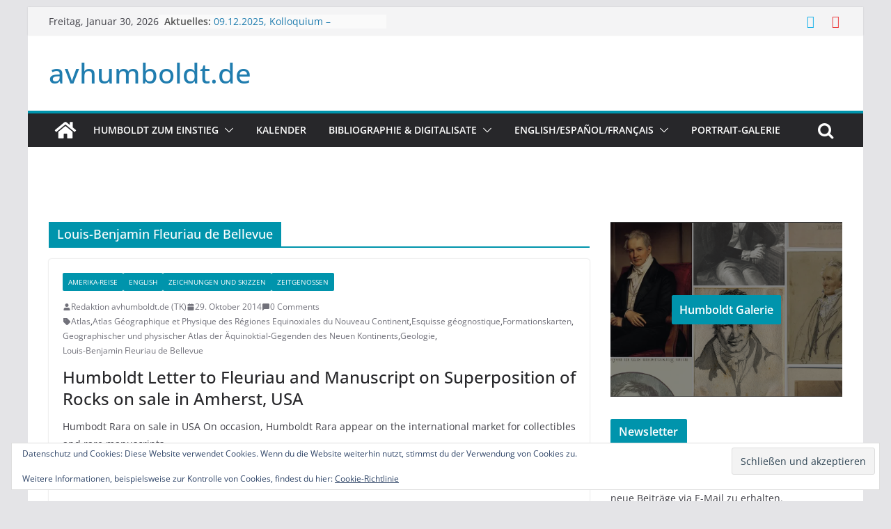

--- FILE ---
content_type: text/html; charset=UTF-8
request_url: http://www.avhumboldt.de/?tag=louis-benjamin-fleuriau-de-bellevue
body_size: 25149
content:
		<!doctype html>
		<html lang="de">
		
<head>

			<meta charset="UTF-8"/>
		<meta name="viewport" content="width=device-width, initial-scale=1">
		<link rel="profile" href="http://gmpg.org/xfn/11"/>
		
	<title>Louis-Benjamin Fleuriau de Bellevue &#8211; avhumboldt.de</title>
<meta name='robots' content='max-image-preview:large' />
	<style>img:is([sizes="auto" i], [sizes^="auto," i]) { contain-intrinsic-size: 3000px 1500px }</style>
	<!-- Jetpack Site Verification Tags -->
<meta name="google-site-verification" content="tQf8uOb1VF7gzpSYeG4V0E7H9Hnry4jliQMs3f1Wavc" />
<meta name="msvalidate.01" content="86AD14D77E957F001B93CB2CDE27B1AF" />
<link rel='dns-prefetch' href='//secure.gravatar.com' />
<link rel='dns-prefetch' href='//stats.wp.com' />
<link rel='dns-prefetch' href='//v0.wordpress.com' />
<link rel='dns-prefetch' href='//jetpack.wordpress.com' />
<link rel='dns-prefetch' href='//s0.wp.com' />
<link rel='dns-prefetch' href='//public-api.wordpress.com' />
<link rel='dns-prefetch' href='//0.gravatar.com' />
<link rel='dns-prefetch' href='//1.gravatar.com' />
<link rel='dns-prefetch' href='//2.gravatar.com' />
<link rel='preconnect' href='//i0.wp.com' />
<link rel='preconnect' href='//c0.wp.com' />
<link rel="alternate" type="application/rss+xml" title="avhumboldt.de &raquo; Feed" href="https://www.avhumboldt.de/?feed=rss2" />
<link rel="alternate" type="application/rss+xml" title="avhumboldt.de &raquo; Kommentar-Feed" href="https://www.avhumboldt.de/?feed=comments-rss2" />
<link rel="alternate" type="text/calendar" title="avhumboldt.de &raquo; iCal Feed" href="https://www.avhumboldt.de?post_type=tribe_events&#038;ical=1" />
<link rel="alternate" type="application/rss+xml" title="avhumboldt.de &raquo; Schlagwort-Feed zu Louis-Benjamin Fleuriau de Bellevue" href="https://www.avhumboldt.de/?feed=rss2&#038;tag=louis-benjamin-fleuriau-de-bellevue" />
<script type="text/javascript">
/* <![CDATA[ */
window._wpemojiSettings = {"baseUrl":"https:\/\/s.w.org\/images\/core\/emoji\/16.0.1\/72x72\/","ext":".png","svgUrl":"https:\/\/s.w.org\/images\/core\/emoji\/16.0.1\/svg\/","svgExt":".svg","source":{"concatemoji":"http:\/\/www.avhumboldt.de\/wp-includes\/js\/wp-emoji-release.min.js?ver=6.8.3"}};
/*! This file is auto-generated */
!function(s,n){var o,i,e;function c(e){try{var t={supportTests:e,timestamp:(new Date).valueOf()};sessionStorage.setItem(o,JSON.stringify(t))}catch(e){}}function p(e,t,n){e.clearRect(0,0,e.canvas.width,e.canvas.height),e.fillText(t,0,0);var t=new Uint32Array(e.getImageData(0,0,e.canvas.width,e.canvas.height).data),a=(e.clearRect(0,0,e.canvas.width,e.canvas.height),e.fillText(n,0,0),new Uint32Array(e.getImageData(0,0,e.canvas.width,e.canvas.height).data));return t.every(function(e,t){return e===a[t]})}function u(e,t){e.clearRect(0,0,e.canvas.width,e.canvas.height),e.fillText(t,0,0);for(var n=e.getImageData(16,16,1,1),a=0;a<n.data.length;a++)if(0!==n.data[a])return!1;return!0}function f(e,t,n,a){switch(t){case"flag":return n(e,"\ud83c\udff3\ufe0f\u200d\u26a7\ufe0f","\ud83c\udff3\ufe0f\u200b\u26a7\ufe0f")?!1:!n(e,"\ud83c\udde8\ud83c\uddf6","\ud83c\udde8\u200b\ud83c\uddf6")&&!n(e,"\ud83c\udff4\udb40\udc67\udb40\udc62\udb40\udc65\udb40\udc6e\udb40\udc67\udb40\udc7f","\ud83c\udff4\u200b\udb40\udc67\u200b\udb40\udc62\u200b\udb40\udc65\u200b\udb40\udc6e\u200b\udb40\udc67\u200b\udb40\udc7f");case"emoji":return!a(e,"\ud83e\udedf")}return!1}function g(e,t,n,a){var r="undefined"!=typeof WorkerGlobalScope&&self instanceof WorkerGlobalScope?new OffscreenCanvas(300,150):s.createElement("canvas"),o=r.getContext("2d",{willReadFrequently:!0}),i=(o.textBaseline="top",o.font="600 32px Arial",{});return e.forEach(function(e){i[e]=t(o,e,n,a)}),i}function t(e){var t=s.createElement("script");t.src=e,t.defer=!0,s.head.appendChild(t)}"undefined"!=typeof Promise&&(o="wpEmojiSettingsSupports",i=["flag","emoji"],n.supports={everything:!0,everythingExceptFlag:!0},e=new Promise(function(e){s.addEventListener("DOMContentLoaded",e,{once:!0})}),new Promise(function(t){var n=function(){try{var e=JSON.parse(sessionStorage.getItem(o));if("object"==typeof e&&"number"==typeof e.timestamp&&(new Date).valueOf()<e.timestamp+604800&&"object"==typeof e.supportTests)return e.supportTests}catch(e){}return null}();if(!n){if("undefined"!=typeof Worker&&"undefined"!=typeof OffscreenCanvas&&"undefined"!=typeof URL&&URL.createObjectURL&&"undefined"!=typeof Blob)try{var e="postMessage("+g.toString()+"("+[JSON.stringify(i),f.toString(),p.toString(),u.toString()].join(",")+"));",a=new Blob([e],{type:"text/javascript"}),r=new Worker(URL.createObjectURL(a),{name:"wpTestEmojiSupports"});return void(r.onmessage=function(e){c(n=e.data),r.terminate(),t(n)})}catch(e){}c(n=g(i,f,p,u))}t(n)}).then(function(e){for(var t in e)n.supports[t]=e[t],n.supports.everything=n.supports.everything&&n.supports[t],"flag"!==t&&(n.supports.everythingExceptFlag=n.supports.everythingExceptFlag&&n.supports[t]);n.supports.everythingExceptFlag=n.supports.everythingExceptFlag&&!n.supports.flag,n.DOMReady=!1,n.readyCallback=function(){n.DOMReady=!0}}).then(function(){return e}).then(function(){var e;n.supports.everything||(n.readyCallback(),(e=n.source||{}).concatemoji?t(e.concatemoji):e.wpemoji&&e.twemoji&&(t(e.twemoji),t(e.wpemoji)))}))}((window,document),window._wpemojiSettings);
/* ]]> */
</script>
<style id='wp-emoji-styles-inline-css' type='text/css'>

	img.wp-smiley, img.emoji {
		display: inline !important;
		border: none !important;
		box-shadow: none !important;
		height: 1em !important;
		width: 1em !important;
		margin: 0 0.07em !important;
		vertical-align: -0.1em !important;
		background: none !important;
		padding: 0 !important;
	}
</style>
<link rel='stylesheet' id='wp-block-library-css' href='https://c0.wp.com/c/6.8.3/wp-includes/css/dist/block-library/style.min.css' type='text/css' media='all' />
<style id='wp-block-library-theme-inline-css' type='text/css'>
.wp-block-audio :where(figcaption){color:#555;font-size:13px;text-align:center}.is-dark-theme .wp-block-audio :where(figcaption){color:#ffffffa6}.wp-block-audio{margin:0 0 1em}.wp-block-code{border:1px solid #ccc;border-radius:4px;font-family:Menlo,Consolas,monaco,monospace;padding:.8em 1em}.wp-block-embed :where(figcaption){color:#555;font-size:13px;text-align:center}.is-dark-theme .wp-block-embed :where(figcaption){color:#ffffffa6}.wp-block-embed{margin:0 0 1em}.blocks-gallery-caption{color:#555;font-size:13px;text-align:center}.is-dark-theme .blocks-gallery-caption{color:#ffffffa6}:root :where(.wp-block-image figcaption){color:#555;font-size:13px;text-align:center}.is-dark-theme :root :where(.wp-block-image figcaption){color:#ffffffa6}.wp-block-image{margin:0 0 1em}.wp-block-pullquote{border-bottom:4px solid;border-top:4px solid;color:currentColor;margin-bottom:1.75em}.wp-block-pullquote cite,.wp-block-pullquote footer,.wp-block-pullquote__citation{color:currentColor;font-size:.8125em;font-style:normal;text-transform:uppercase}.wp-block-quote{border-left:.25em solid;margin:0 0 1.75em;padding-left:1em}.wp-block-quote cite,.wp-block-quote footer{color:currentColor;font-size:.8125em;font-style:normal;position:relative}.wp-block-quote:where(.has-text-align-right){border-left:none;border-right:.25em solid;padding-left:0;padding-right:1em}.wp-block-quote:where(.has-text-align-center){border:none;padding-left:0}.wp-block-quote.is-large,.wp-block-quote.is-style-large,.wp-block-quote:where(.is-style-plain){border:none}.wp-block-search .wp-block-search__label{font-weight:700}.wp-block-search__button{border:1px solid #ccc;padding:.375em .625em}:where(.wp-block-group.has-background){padding:1.25em 2.375em}.wp-block-separator.has-css-opacity{opacity:.4}.wp-block-separator{border:none;border-bottom:2px solid;margin-left:auto;margin-right:auto}.wp-block-separator.has-alpha-channel-opacity{opacity:1}.wp-block-separator:not(.is-style-wide):not(.is-style-dots){width:100px}.wp-block-separator.has-background:not(.is-style-dots){border-bottom:none;height:1px}.wp-block-separator.has-background:not(.is-style-wide):not(.is-style-dots){height:2px}.wp-block-table{margin:0 0 1em}.wp-block-table td,.wp-block-table th{word-break:normal}.wp-block-table :where(figcaption){color:#555;font-size:13px;text-align:center}.is-dark-theme .wp-block-table :where(figcaption){color:#ffffffa6}.wp-block-video :where(figcaption){color:#555;font-size:13px;text-align:center}.is-dark-theme .wp-block-video :where(figcaption){color:#ffffffa6}.wp-block-video{margin:0 0 1em}:root :where(.wp-block-template-part.has-background){margin-bottom:0;margin-top:0;padding:1.25em 2.375em}
</style>
<link rel='stylesheet' id='mediaelement-css' href='https://c0.wp.com/c/6.8.3/wp-includes/js/mediaelement/mediaelementplayer-legacy.min.css' type='text/css' media='all' />
<link rel='stylesheet' id='wp-mediaelement-css' href='https://c0.wp.com/c/6.8.3/wp-includes/js/mediaelement/wp-mediaelement.min.css' type='text/css' media='all' />
<style id='jetpack-sharing-buttons-style-inline-css' type='text/css'>
.jetpack-sharing-buttons__services-list{display:flex;flex-direction:row;flex-wrap:wrap;gap:0;list-style-type:none;margin:5px;padding:0}.jetpack-sharing-buttons__services-list.has-small-icon-size{font-size:12px}.jetpack-sharing-buttons__services-list.has-normal-icon-size{font-size:16px}.jetpack-sharing-buttons__services-list.has-large-icon-size{font-size:24px}.jetpack-sharing-buttons__services-list.has-huge-icon-size{font-size:36px}@media print{.jetpack-sharing-buttons__services-list{display:none!important}}.editor-styles-wrapper .wp-block-jetpack-sharing-buttons{gap:0;padding-inline-start:0}ul.jetpack-sharing-buttons__services-list.has-background{padding:1.25em 2.375em}
</style>
<style id='global-styles-inline-css' type='text/css'>
:root{--wp--preset--aspect-ratio--square: 1;--wp--preset--aspect-ratio--4-3: 4/3;--wp--preset--aspect-ratio--3-4: 3/4;--wp--preset--aspect-ratio--3-2: 3/2;--wp--preset--aspect-ratio--2-3: 2/3;--wp--preset--aspect-ratio--16-9: 16/9;--wp--preset--aspect-ratio--9-16: 9/16;--wp--preset--color--black: #000000;--wp--preset--color--cyan-bluish-gray: #abb8c3;--wp--preset--color--white: #ffffff;--wp--preset--color--pale-pink: #f78da7;--wp--preset--color--vivid-red: #cf2e2e;--wp--preset--color--luminous-vivid-orange: #ff6900;--wp--preset--color--luminous-vivid-amber: #fcb900;--wp--preset--color--light-green-cyan: #7bdcb5;--wp--preset--color--vivid-green-cyan: #00d084;--wp--preset--color--pale-cyan-blue: #8ed1fc;--wp--preset--color--vivid-cyan-blue: #0693e3;--wp--preset--color--vivid-purple: #9b51e0;--wp--preset--gradient--vivid-cyan-blue-to-vivid-purple: linear-gradient(135deg,rgba(6,147,227,1) 0%,rgb(155,81,224) 100%);--wp--preset--gradient--light-green-cyan-to-vivid-green-cyan: linear-gradient(135deg,rgb(122,220,180) 0%,rgb(0,208,130) 100%);--wp--preset--gradient--luminous-vivid-amber-to-luminous-vivid-orange: linear-gradient(135deg,rgba(252,185,0,1) 0%,rgba(255,105,0,1) 100%);--wp--preset--gradient--luminous-vivid-orange-to-vivid-red: linear-gradient(135deg,rgba(255,105,0,1) 0%,rgb(207,46,46) 100%);--wp--preset--gradient--very-light-gray-to-cyan-bluish-gray: linear-gradient(135deg,rgb(238,238,238) 0%,rgb(169,184,195) 100%);--wp--preset--gradient--cool-to-warm-spectrum: linear-gradient(135deg,rgb(74,234,220) 0%,rgb(151,120,209) 20%,rgb(207,42,186) 40%,rgb(238,44,130) 60%,rgb(251,105,98) 80%,rgb(254,248,76) 100%);--wp--preset--gradient--blush-light-purple: linear-gradient(135deg,rgb(255,206,236) 0%,rgb(152,150,240) 100%);--wp--preset--gradient--blush-bordeaux: linear-gradient(135deg,rgb(254,205,165) 0%,rgb(254,45,45) 50%,rgb(107,0,62) 100%);--wp--preset--gradient--luminous-dusk: linear-gradient(135deg,rgb(255,203,112) 0%,rgb(199,81,192) 50%,rgb(65,88,208) 100%);--wp--preset--gradient--pale-ocean: linear-gradient(135deg,rgb(255,245,203) 0%,rgb(182,227,212) 50%,rgb(51,167,181) 100%);--wp--preset--gradient--electric-grass: linear-gradient(135deg,rgb(202,248,128) 0%,rgb(113,206,126) 100%);--wp--preset--gradient--midnight: linear-gradient(135deg,rgb(2,3,129) 0%,rgb(40,116,252) 100%);--wp--preset--font-size--small: 13px;--wp--preset--font-size--medium: 20px;--wp--preset--font-size--large: 36px;--wp--preset--font-size--x-large: 42px;--wp--preset--spacing--20: 0.44rem;--wp--preset--spacing--30: 0.67rem;--wp--preset--spacing--40: 1rem;--wp--preset--spacing--50: 1.5rem;--wp--preset--spacing--60: 2.25rem;--wp--preset--spacing--70: 3.38rem;--wp--preset--spacing--80: 5.06rem;--wp--preset--shadow--natural: 6px 6px 9px rgba(0, 0, 0, 0.2);--wp--preset--shadow--deep: 12px 12px 50px rgba(0, 0, 0, 0.4);--wp--preset--shadow--sharp: 6px 6px 0px rgba(0, 0, 0, 0.2);--wp--preset--shadow--outlined: 6px 6px 0px -3px rgba(255, 255, 255, 1), 6px 6px rgba(0, 0, 0, 1);--wp--preset--shadow--crisp: 6px 6px 0px rgba(0, 0, 0, 1);}:where(body) { margin: 0; }.wp-site-blocks > .alignleft { float: left; margin-right: 2em; }.wp-site-blocks > .alignright { float: right; margin-left: 2em; }.wp-site-blocks > .aligncenter { justify-content: center; margin-left: auto; margin-right: auto; }:where(.wp-site-blocks) > * { margin-block-start: 24px; margin-block-end: 0; }:where(.wp-site-blocks) > :first-child { margin-block-start: 0; }:where(.wp-site-blocks) > :last-child { margin-block-end: 0; }:root { --wp--style--block-gap: 24px; }:root :where(.is-layout-flow) > :first-child{margin-block-start: 0;}:root :where(.is-layout-flow) > :last-child{margin-block-end: 0;}:root :where(.is-layout-flow) > *{margin-block-start: 24px;margin-block-end: 0;}:root :where(.is-layout-constrained) > :first-child{margin-block-start: 0;}:root :where(.is-layout-constrained) > :last-child{margin-block-end: 0;}:root :where(.is-layout-constrained) > *{margin-block-start: 24px;margin-block-end: 0;}:root :where(.is-layout-flex){gap: 24px;}:root :where(.is-layout-grid){gap: 24px;}.is-layout-flow > .alignleft{float: left;margin-inline-start: 0;margin-inline-end: 2em;}.is-layout-flow > .alignright{float: right;margin-inline-start: 2em;margin-inline-end: 0;}.is-layout-flow > .aligncenter{margin-left: auto !important;margin-right: auto !important;}.is-layout-constrained > .alignleft{float: left;margin-inline-start: 0;margin-inline-end: 2em;}.is-layout-constrained > .alignright{float: right;margin-inline-start: 2em;margin-inline-end: 0;}.is-layout-constrained > .aligncenter{margin-left: auto !important;margin-right: auto !important;}.is-layout-constrained > :where(:not(.alignleft):not(.alignright):not(.alignfull)){margin-left: auto !important;margin-right: auto !important;}body .is-layout-flex{display: flex;}.is-layout-flex{flex-wrap: wrap;align-items: center;}.is-layout-flex > :is(*, div){margin: 0;}body .is-layout-grid{display: grid;}.is-layout-grid > :is(*, div){margin: 0;}body{padding-top: 0px;padding-right: 0px;padding-bottom: 0px;padding-left: 0px;}a:where(:not(.wp-element-button)){text-decoration: underline;}:root :where(.wp-element-button, .wp-block-button__link){background-color: #32373c;border-width: 0;color: #fff;font-family: inherit;font-size: inherit;line-height: inherit;padding: calc(0.667em + 2px) calc(1.333em + 2px);text-decoration: none;}.has-black-color{color: var(--wp--preset--color--black) !important;}.has-cyan-bluish-gray-color{color: var(--wp--preset--color--cyan-bluish-gray) !important;}.has-white-color{color: var(--wp--preset--color--white) !important;}.has-pale-pink-color{color: var(--wp--preset--color--pale-pink) !important;}.has-vivid-red-color{color: var(--wp--preset--color--vivid-red) !important;}.has-luminous-vivid-orange-color{color: var(--wp--preset--color--luminous-vivid-orange) !important;}.has-luminous-vivid-amber-color{color: var(--wp--preset--color--luminous-vivid-amber) !important;}.has-light-green-cyan-color{color: var(--wp--preset--color--light-green-cyan) !important;}.has-vivid-green-cyan-color{color: var(--wp--preset--color--vivid-green-cyan) !important;}.has-pale-cyan-blue-color{color: var(--wp--preset--color--pale-cyan-blue) !important;}.has-vivid-cyan-blue-color{color: var(--wp--preset--color--vivid-cyan-blue) !important;}.has-vivid-purple-color{color: var(--wp--preset--color--vivid-purple) !important;}.has-black-background-color{background-color: var(--wp--preset--color--black) !important;}.has-cyan-bluish-gray-background-color{background-color: var(--wp--preset--color--cyan-bluish-gray) !important;}.has-white-background-color{background-color: var(--wp--preset--color--white) !important;}.has-pale-pink-background-color{background-color: var(--wp--preset--color--pale-pink) !important;}.has-vivid-red-background-color{background-color: var(--wp--preset--color--vivid-red) !important;}.has-luminous-vivid-orange-background-color{background-color: var(--wp--preset--color--luminous-vivid-orange) !important;}.has-luminous-vivid-amber-background-color{background-color: var(--wp--preset--color--luminous-vivid-amber) !important;}.has-light-green-cyan-background-color{background-color: var(--wp--preset--color--light-green-cyan) !important;}.has-vivid-green-cyan-background-color{background-color: var(--wp--preset--color--vivid-green-cyan) !important;}.has-pale-cyan-blue-background-color{background-color: var(--wp--preset--color--pale-cyan-blue) !important;}.has-vivid-cyan-blue-background-color{background-color: var(--wp--preset--color--vivid-cyan-blue) !important;}.has-vivid-purple-background-color{background-color: var(--wp--preset--color--vivid-purple) !important;}.has-black-border-color{border-color: var(--wp--preset--color--black) !important;}.has-cyan-bluish-gray-border-color{border-color: var(--wp--preset--color--cyan-bluish-gray) !important;}.has-white-border-color{border-color: var(--wp--preset--color--white) !important;}.has-pale-pink-border-color{border-color: var(--wp--preset--color--pale-pink) !important;}.has-vivid-red-border-color{border-color: var(--wp--preset--color--vivid-red) !important;}.has-luminous-vivid-orange-border-color{border-color: var(--wp--preset--color--luminous-vivid-orange) !important;}.has-luminous-vivid-amber-border-color{border-color: var(--wp--preset--color--luminous-vivid-amber) !important;}.has-light-green-cyan-border-color{border-color: var(--wp--preset--color--light-green-cyan) !important;}.has-vivid-green-cyan-border-color{border-color: var(--wp--preset--color--vivid-green-cyan) !important;}.has-pale-cyan-blue-border-color{border-color: var(--wp--preset--color--pale-cyan-blue) !important;}.has-vivid-cyan-blue-border-color{border-color: var(--wp--preset--color--vivid-cyan-blue) !important;}.has-vivid-purple-border-color{border-color: var(--wp--preset--color--vivid-purple) !important;}.has-vivid-cyan-blue-to-vivid-purple-gradient-background{background: var(--wp--preset--gradient--vivid-cyan-blue-to-vivid-purple) !important;}.has-light-green-cyan-to-vivid-green-cyan-gradient-background{background: var(--wp--preset--gradient--light-green-cyan-to-vivid-green-cyan) !important;}.has-luminous-vivid-amber-to-luminous-vivid-orange-gradient-background{background: var(--wp--preset--gradient--luminous-vivid-amber-to-luminous-vivid-orange) !important;}.has-luminous-vivid-orange-to-vivid-red-gradient-background{background: var(--wp--preset--gradient--luminous-vivid-orange-to-vivid-red) !important;}.has-very-light-gray-to-cyan-bluish-gray-gradient-background{background: var(--wp--preset--gradient--very-light-gray-to-cyan-bluish-gray) !important;}.has-cool-to-warm-spectrum-gradient-background{background: var(--wp--preset--gradient--cool-to-warm-spectrum) !important;}.has-blush-light-purple-gradient-background{background: var(--wp--preset--gradient--blush-light-purple) !important;}.has-blush-bordeaux-gradient-background{background: var(--wp--preset--gradient--blush-bordeaux) !important;}.has-luminous-dusk-gradient-background{background: var(--wp--preset--gradient--luminous-dusk) !important;}.has-pale-ocean-gradient-background{background: var(--wp--preset--gradient--pale-ocean) !important;}.has-electric-grass-gradient-background{background: var(--wp--preset--gradient--electric-grass) !important;}.has-midnight-gradient-background{background: var(--wp--preset--gradient--midnight) !important;}.has-small-font-size{font-size: var(--wp--preset--font-size--small) !important;}.has-medium-font-size{font-size: var(--wp--preset--font-size--medium) !important;}.has-large-font-size{font-size: var(--wp--preset--font-size--large) !important;}.has-x-large-font-size{font-size: var(--wp--preset--font-size--x-large) !important;}
:root :where(.wp-block-pullquote){font-size: 1.5em;line-height: 1.6;}
</style>
<link rel='stylesheet' id='ngg_trigger_buttons-css' href='https://www.avhumboldt.de/wp-content/plugins/nextgen-gallery/static/GalleryDisplay/trigger_buttons.css?ver=4.0.4' type='text/css' media='all' />
<link rel='stylesheet' id='shutter-0-css' href='https://www.avhumboldt.de/wp-content/plugins/nextgen-gallery/static/Lightbox/shutter/shutter.css?ver=4.0.4' type='text/css' media='all' />
<link rel='stylesheet' id='fontawesome_v4_shim_style-css' href='https://www.avhumboldt.de/wp-content/plugins/nextgen-gallery/static/FontAwesome/css/v4-shims.min.css?ver=6.8.3' type='text/css' media='all' />
<link rel='stylesheet' id='fontawesome-css' href='https://www.avhumboldt.de/wp-content/plugins/nextgen-gallery/static/FontAwesome/css/all.min.css?ver=6.8.3' type='text/css' media='all' />
<link rel='stylesheet' id='nextgen_basic_imagebrowser_style-css' href='https://www.avhumboldt.de/wp-content/plugins/nextgen-gallery/static/ImageBrowser/style.css?ver=4.0.4' type='text/css' media='all' />
<link rel='stylesheet' id='colormag_style-css' href='http://www.avhumboldt.de/wp-content/themes/colormag/style.css?ver=3.1.0' type='text/css' media='all' />
<style id='colormag_style-inline-css' type='text/css'>
.colormag-button,
			blockquote, button,
			input[type=reset],
			input[type=button],
			input[type=submit],
			.cm-home-icon.front_page_on,
			.cm-post-categories a,
			.cm-primary-nav ul li ul li:hover,
			.cm-primary-nav ul li.current-menu-item,
			.cm-primary-nav ul li.current_page_ancestor,
			.cm-primary-nav ul li.current-menu-ancestor,
			.cm-primary-nav ul li.current_page_item,
			.cm-primary-nav ul li:hover,
			.cm-primary-nav ul li.focus,
			.cm-mobile-nav li a:hover,
			.colormag-header-clean #cm-primary-nav .cm-menu-toggle:hover,
			.cm-header .cm-mobile-nav li:hover,
			.cm-header .cm-mobile-nav li.current-page-ancestor,
			.cm-header .cm-mobile-nav li.current-menu-ancestor,
			.cm-header .cm-mobile-nav li.current-page-item,
			.cm-header .cm-mobile-nav li.current-menu-item,
			.cm-primary-nav ul li.focus > a,
			.cm-layout-2 .cm-primary-nav ul ul.sub-menu li.focus > a,
			.cm-mobile-nav .current-menu-item>a, .cm-mobile-nav .current_page_item>a,
			.colormag-header-clean .cm-mobile-nav li:hover > a,
			.colormag-header-clean .cm-mobile-nav li.current-page-ancestor > a,
			.colormag-header-clean .cm-mobile-nav li.current-menu-ancestor > a,
			.colormag-header-clean .cm-mobile-nav li.current-page-item > a,
			.colormag-header-clean .cm-mobile-nav li.current-menu-item > a,
			.fa.search-top:hover,
			.widget_call_to_action .btn--primary,
			.colormag-footer--classic .cm-footer-cols .cm-row .cm-widget-title span::before,
			.colormag-footer--classic-bordered .cm-footer-cols .cm-row .cm-widget-title span::before,
			.cm-featured-posts .cm-widget-title span,
			.cm-featured-category-slider-widget .cm-slide-content .cm-entry-header-meta .cm-post-categories a,
			.cm-highlighted-posts .cm-post-content .cm-entry-header-meta .cm-post-categories a,
			.cm-category-slide-next, .cm-category-slide-prev, .slide-next,
			.slide-prev, .cm-tabbed-widget ul li, .cm-posts .wp-pagenavi .current,
			.cm-posts .wp-pagenavi a:hover, .cm-secondary .cm-widget-title span,
			.cm-posts .post .cm-post-content .cm-entry-header-meta .cm-post-categories a,
			.cm-page-header .cm-page-title span, .entry-meta .post-format i,
			.format-link, .cm-entry-button, .infinite-scroll .tg-infinite-scroll,
			.no-more-post-text, .pagination span,
			.comments-area .comment-author-link span,
			.cm-footer-cols .cm-row .cm-widget-title span,
			.advertisement_above_footer .cm-widget-title span,
			.error, .cm-primary .cm-widget-title span,
			.related-posts-wrapper.style-three .cm-post-content .cm-entry-title a:hover:before,
			.cm-slider-area .cm-widget-title span,
			.cm-beside-slider-widget .cm-widget-title span,
			.top-full-width-sidebar .cm-widget-title span,
			.wp-block-quote, .wp-block-quote.is-style-large,
			.wp-block-quote.has-text-align-right,
			.cm-error-404 .cm-btn, .widget .wp-block-heading, .wp-block-search button,
			.widget a::before, .cm-post-date a::before,
			.byline a::before,
			.colormag-footer--classic-bordered .cm-widget-title::before,
			.wp-block-button__link,
			#cm-tertiary .cm-widget-title span,
			.link-pagination .post-page-numbers.current,
			.wp-block-query-pagination-numbers .page-numbers.current,
			.wp-element-button,
			.wp-block-button .wp-block-button__link,
			.wp-element-button,
			.cm-layout-2 .cm-primary-nav ul ul.sub-menu li:hover,
			.cm-layout-2 .cm-primary-nav ul ul.sub-menu li.current-menu-ancestor,
			.cm-layout-2 .cm-primary-nav ul ul.sub-menu li.current-menu-item,
			.cm-layout-2 .cm-primary-nav ul ul.sub-menu li.focus,
			.search-wrap button,
			.page-numbers .current,
			.wp-block-search .wp-element-button:hover{background-color:#0094ac;}a,
			.cm-layout-2 #cm-primary-nav .fa.search-top:hover,
			.cm-layout-2 #cm-primary-nav.cm-mobile-nav .cm-random-post a:hover .fa-random,
			.cm-layout-2 #cm-primary-nav.cm-primary-nav .cm-random-post a:hover .fa-random,
			.cm-layout-2 .breaking-news .newsticker a:hover,
			.cm-layout-2 .cm-primary-nav ul li.current-menu-item > a,
			.cm-layout-2 .cm-primary-nav ul li.current_page_item > a,
			.cm-layout-2 .cm-primary-nav ul li:hover > a,
			.cm-layout-2 .cm-primary-nav ul li.focus > a
			.dark-skin .cm-layout-2-style-1 #cm-primary-nav.cm-primary-nav .cm-home-icon:hover .fa,
			.byline a:hover, .comments a:hover, .cm-edit-link a:hover, .cm-post-date a:hover,
			.social-links:not(.cm-header-actions .social-links) i.fa:hover, .cm-tag-links a:hover,
			.colormag-header-clean .social-links li:hover i.fa, .cm-layout-2-style-1 .social-links li:hover i.fa,
			.colormag-header-clean .breaking-news .newsticker a:hover, .widget_featured_posts .article-content .cm-entry-title a:hover,
			.widget_featured_slider .slide-content .cm-below-entry-meta .byline a:hover,
			.widget_featured_slider .slide-content .cm-below-entry-meta .comments a:hover,
			.widget_featured_slider .slide-content .cm-below-entry-meta .cm-post-date a:hover,
			.widget_featured_slider .slide-content .cm-entry-title a:hover,
			.widget_block_picture_news.widget_featured_posts .article-content .cm-entry-title a:hover,
			.widget_highlighted_posts .article-content .cm-below-entry-meta .byline a:hover,
			.widget_highlighted_posts .article-content .cm-below-entry-meta .comments a:hover,
			.widget_highlighted_posts .article-content .cm-below-entry-meta .cm-post-date a:hover,
			.widget_highlighted_posts .article-content .cm-entry-title a:hover, i.fa-arrow-up, i.fa-arrow-down,
			.cm-site-title a, #content .post .article-content .cm-entry-title a:hover, .entry-meta .byline i,
			.entry-meta .cat-links i, .entry-meta a, .post .cm-entry-title a:hover, .search .cm-entry-title a:hover,
			.entry-meta .comments-link a:hover, .entry-meta .cm-edit-link a:hover, .entry-meta .cm-post-date a:hover,
			.entry-meta .cm-tag-links a:hover, .single #content .tags a:hover, .count, .next a:hover, .previous a:hover,
			.related-posts-main-title .fa, .single-related-posts .article-content .cm-entry-title a:hover,
			.pagination a span:hover,
			#content .comments-area a.comment-cm-edit-link:hover, #content .comments-area a.comment-permalink:hover,
			#content .comments-area article header cite a:hover, .comments-area .comment-author-link a:hover,
			.comment .comment-reply-link:hover,
			.nav-next a, .nav-previous a,
			#cm-footer .cm-footer-menu ul li a:hover,
			.cm-footer-cols .cm-row a:hover, a#scroll-up i, .related-posts-wrapper-flyout .cm-entry-title a:hover,
			.human-diff-time .human-diff-time-display:hover,
			.cm-layout-2-style-1 #cm-primary-nav .fa:hover,
			.cm-footer-bar a,
			.cm-post-date a:hover,
			.cm-author a:hover,
			.cm-comments-link a:hover,
			.cm-tag-links a:hover,
			.cm-edit-link a:hover,
			.cm-footer-bar .copyright a,
			.cm-featured-posts .cm-entry-title a:hover,
			.cm-posts .post .cm-post-content .cm-entry-title a:hover,
			.cm-posts .post .single-title-above .cm-entry-title a:hover,
			.cm-layout-2 .cm-primary-nav ul li:hover > a,
			.cm-layout-2 #cm-primary-nav .fa:hover,
			.cm-entry-title a:hover,
			button:hover, input[type="button"]:hover,
			input[type="reset"]:hover,
			input[type="submit"]:hover,
			.wp-block-button .wp-block-button__link:hover,
			.cm-button:hover,
			.wp-element-button:hover,
			li.product .added_to_cart:hover,
			.comments-area .comment-permalink:hover,
			.cm-footer-bar-area .cm-footer-bar__2 a{color:#0094ac;}#cm-primary-nav,
			.cm-contained .cm-header-2 .cm-row{border-top-color:#0094ac;}.cm-layout-2 #cm-primary-nav,
			.cm-layout-2 .cm-primary-nav ul ul.sub-menu li:hover,
			.cm-layout-2 .cm-primary-nav ul > li:hover > a,
			.cm-layout-2 .cm-primary-nav ul > li.current-menu-item > a,
			.cm-layout-2 .cm-primary-nav ul > li.current-menu-ancestor > a,
			.cm-layout-2 .cm-primary-nav ul ul.sub-menu li.current-menu-ancestor,
			.cm-layout-2 .cm-primary-nav ul ul.sub-menu li.current-menu-item,
			.cm-layout-2 .cm-primary-nav ul ul.sub-menu li.focus,
			cm-layout-2 .cm-primary-nav ul ul.sub-menu li.current-menu-ancestor,
			cm-layout-2 .cm-primary-nav ul ul.sub-menu li.current-menu-item,
			cm-layout-2 #cm-primary-nav .cm-menu-toggle:hover,
			cm-layout-2 #cm-primary-nav.cm-mobile-nav .cm-menu-toggle,
			cm-layout-2 .cm-primary-nav ul > li:hover > a,
			cm-layout-2 .cm-primary-nav ul > li.current-menu-item > a,
			cm-layout-2 .cm-primary-nav ul > li.current-menu-ancestor > a,
			.cm-layout-2 .cm-primary-nav ul li.focus > a, .pagination a span:hover,
			.cm-error-404 .cm-btn,
			.single-post .cm-post-categories a::after,
			.widget .block-title,
			.cm-layout-2 .cm-primary-nav ul li.focus > a,
			button,
			input[type="button"],
			input[type="reset"],
			input[type="submit"],
			.wp-block-button .wp-block-button__link,
			.cm-button,
			.wp-element-button,
			li.product .added_to_cart{border-color:#0094ac;}.cm-secondary .cm-widget-title,
			#cm-tertiary .cm-widget-title,
			.widget_featured_posts .widget-title,
			#secondary .widget-title,
			#cm-tertiary .widget-title,
			.cm-page-header .cm-page-title,
			.cm-footer-cols .cm-row .widget-title,
			.advertisement_above_footer .widget-title,
			#primary .widget-title,
			.widget_slider_area .widget-title,
			.widget_beside_slider .widget-title,
			.top-full-width-sidebar .widget-title,
			.cm-footer-cols .cm-row .cm-widget-title,
			.cm-footer-bar .copyright a,
			.cm-layout-2.cm-layout-2-style-2 #cm-primary-nav,
			.cm-layout-2 .cm-primary-nav ul > li:hover > a,
			.cm-layout-2 .cm-primary-nav ul > li.current-menu-item > a{border-bottom-color:#0094ac;}.cm-header .cm-menu-toggle svg,
			.cm-header .cm-menu-toggle svg{fill:#fff;}.cm-footer-bar-area .cm-footer-bar__2 a{color:#207daf;}.mzb-featured-posts, .mzb-social-icon, .mzb-featured-categories, .mzb-social-icons-insert{--color--light--primary:rgba(0,148,172,0.1);}body{--color--light--primary:#0094ac;--color--primary:#0094ac;}
</style>
<link rel='stylesheet' id='colormag-fontawesome-css' href='http://www.avhumboldt.de/wp-content/themes/colormag/assets/library/fontawesome/css/font-awesome.min.css?ver=3.1.0' type='text/css' media='all' />
<link rel='stylesheet' id='jetpack-swiper-library-css' href='https://c0.wp.com/p/jetpack/15.4/_inc/blocks/swiper.css' type='text/css' media='all' />
<link rel='stylesheet' id='jetpack-carousel-css' href='https://c0.wp.com/p/jetpack/15.4/modules/carousel/jetpack-carousel.css' type='text/css' media='all' />
<link rel='stylesheet' id='tiled-gallery-css' href='https://c0.wp.com/p/jetpack/15.4/modules/tiled-gallery/tiled-gallery/tiled-gallery.css' type='text/css' media='all' />
<link rel='stylesheet' id='jetpack-subscriptions-css' href='https://c0.wp.com/p/jetpack/15.4/_inc/build/subscriptions/subscriptions.min.css' type='text/css' media='all' />
<link rel='stylesheet' id='tablepress-default-css' href='http://www.avhumboldt.de/wp-content/plugins/tablepress/css/build/default.css?ver=3.2.6' type='text/css' media='all' />
<script type="text/javascript" src="https://c0.wp.com/c/6.8.3/wp-includes/js/jquery/jquery.min.js" id="jquery-core-js"></script>
<script type="text/javascript" src="https://c0.wp.com/c/6.8.3/wp-includes/js/jquery/jquery-migrate.min.js" id="jquery-migrate-js"></script>
<script type="text/javascript" id="photocrati_ajax-js-extra">
/* <![CDATA[ */
var photocrati_ajax = {"url":"http:\/\/www.avhumboldt.de\/index.php?photocrati_ajax=1","rest_url":"https:\/\/www.avhumboldt.de\/index.php?rest_route=\/","wp_home_url":"https:\/\/www.avhumboldt.de\/index.php","wp_site_url":"http:\/\/www.avhumboldt.de\/index.php","wp_root_url":"https:\/\/www.avhumboldt.de\/index.php","wp_plugins_url":"http:\/\/www.avhumboldt.de\/wp-content\/plugins","wp_content_url":"http:\/\/www.avhumboldt.de\/wp-content","wp_includes_url":"http:\/\/www.avhumboldt.de\/wp-includes\/","ngg_param_slug":"nggallery","rest_nonce":"cc9159a1dc"};
/* ]]> */
</script>
<script type="text/javascript" src="https://www.avhumboldt.de/wp-content/plugins/nextgen-gallery/static/Legacy/ajax.min.js?ver=4.0.4" id="photocrati_ajax-js"></script>
<script type="text/javascript" src="https://www.avhumboldt.de/wp-content/plugins/nextgen-gallery/static/FontAwesome/js/v4-shims.min.js?ver=5.3.1" id="fontawesome_v4_shim-js"></script>
<script type="text/javascript" defer crossorigin="anonymous" data-auto-replace-svg="false" data-keep-original-source="false" data-search-pseudo-elements src="https://www.avhumboldt.de/wp-content/plugins/nextgen-gallery/static/FontAwesome/js/all.min.js?ver=5.3.1" id="fontawesome-js"></script>
<!--[if lte IE 8]>
<script type="text/javascript" src="http://www.avhumboldt.de/wp-content/themes/colormag/assets/js/html5shiv.min.js?ver=3.1.0" id="html5-js"></script>
<![endif]-->
<link rel="https://api.w.org/" href="https://www.avhumboldt.de/index.php?rest_route=/" /><link rel="alternate" title="JSON" type="application/json" href="https://www.avhumboldt.de/index.php?rest_route=/wp/v2/tags/2526" /><link rel="EditURI" type="application/rsd+xml" title="RSD" href="https://www.avhumboldt.de/xmlrpc.php?rsd" />
<meta name="tec-api-version" content="v1"><meta name="tec-api-origin" content="https://www.avhumboldt.de"><link rel="alternate" href="https://www.avhumboldt.de/index.php?rest_route=%2Ftribe%2Fevents%2Fv1%2Fevents%2F&#038;tags=louis-benjamin-fleuriau-de-bellevue" />	<style>img#wpstats{display:none}</style>
		<link id='MediaRSS' rel='alternate' type='application/rss+xml' title='NextGEN Gallery RSS Feed' href='http://www.avhumboldt.de/wp-content/plugins/nextgen-gallery/src/Legacy/xml/media-rss.php' />

<!-- Jetpack Open Graph Tags -->
<meta property="og:type" content="website" />
<meta property="og:title" content="Louis-Benjamin Fleuriau de Bellevue &#8211; avhumboldt.de" />
<meta property="og:url" content="https://www.avhumboldt.de/?tag=louis-benjamin-fleuriau-de-bellevue" />
<meta property="og:site_name" content="avhumboldt.de" />
<meta property="og:image" content="https://i0.wp.com/www.avhumboldt.de/wp-content/uploads/2025/08/cropped-Stieler-1843-e1756378439157.jpg?fit=512%2C512&#038;ssl=1" />
<meta property="og:image:width" content="512" />
<meta property="og:image:height" content="512" />
<meta property="og:image:alt" content="" />
<meta property="og:locale" content="de_DE" />

<!-- End Jetpack Open Graph Tags -->
<link rel="icon" href="https://i0.wp.com/www.avhumboldt.de/wp-content/uploads/2025/08/cropped-Stieler-1843-e1756378439157.jpg?fit=32%2C32&#038;ssl=1" sizes="32x32" />
<link rel="icon" href="https://i0.wp.com/www.avhumboldt.de/wp-content/uploads/2025/08/cropped-Stieler-1843-e1756378439157.jpg?fit=192%2C192&#038;ssl=1" sizes="192x192" />
<link rel="apple-touch-icon" href="https://i0.wp.com/www.avhumboldt.de/wp-content/uploads/2025/08/cropped-Stieler-1843-e1756378439157.jpg?fit=180%2C180&#038;ssl=1" />
<meta name="msapplication-TileImage" content="https://i0.wp.com/www.avhumboldt.de/wp-content/uploads/2025/08/cropped-Stieler-1843-e1756378439157.jpg?fit=270%2C270&#038;ssl=1" />

</head>

<body class="archive tag tag-louis-benjamin-fleuriau-de-bellevue tag-2526 custom-background wp-embed-responsive wp-theme-colormag tribe-no-js cm-header-layout-1 adv-style-1  boxed">




		<div id="page" class="hfeed site">
				<a class="skip-link screen-reader-text" href="#main">Zum Inhalt springen</a>
		

			<header id="cm-masthead" class="cm-header cm-layout-1 cm-layout-1-style-1 cm-full-width">
		
		
				<div class="cm-top-bar">
					<div class="cm-container">
						<div class="cm-row">
							<div class="cm-top-bar__1">
				
		<div class="date-in-header">
			Freitag, Januar 30, 2026		</div>

		
		<div class="breaking-news">
			<strong class="breaking-news-latest">Aktuelles: </strong>

			<ul class="newsticker">
									<li>
						<a href="https://www.avhumboldt.de/?p=21942" title="09.12.2025, Kolloquium – Humboldts Netzwerke: Humboldt Listens – Alexander von Humboldt and the Birth of Acoustic Ecology">
							09.12.2025, Kolloquium – Humboldts Netzwerke: Humboldt Listens – Alexander von Humboldt and the Birth of Acoustic Ecology						</a>
					</li>
									<li>
						<a href="https://www.avhumboldt.de/?p=21878" title="18.09.2025, Alexander von Humboldt in Berlin erleben – Stadtführung &#038; Szenische Lesung">
							18.09.2025, Alexander von Humboldt in Berlin erleben – Stadtführung &#038; Szenische Lesung						</a>
					</li>
									<li>
						<a href="https://www.avhumboldt.de/?p=21836" title="Alexander-von-Humboldt-Tag der BBAW: &#8222;Unterwegs nach Zentralasien. Die Edition der Fragmente des Sibirischen Reise-Journals 1829&#8220;, 12.09.2025">
							Alexander-von-Humboldt-Tag der BBAW: &#8222;Unterwegs nach Zentralasien. Die Edition der Fragmente des Sibirischen Reise-Journals 1829&#8220;, 12.09.2025						</a>
					</li>
									<li>
						<a href="https://www.avhumboldt.de/?p=21780" title="28.06.2025, &#8222;Alexander von Humboldt auf Reisen&#8220; bei der Langen Nacht der Wissenschaften, Berlin">
							28.06.2025, &#8222;Alexander von Humboldt auf Reisen&#8220; bei der Langen Nacht der Wissenschaften, Berlin						</a>
					</li>
									<li>
						<a href="https://www.avhumboldt.de/?p=21710" title="11.02.2025, Kolloquium – Humboldts Netzwerke: Dominik Erdmann, &#8222;Alexander von Humboldts Schreibwerkstatt. Totalansichten aus dem Zettelkasten&#8220;, Berlin">
							11.02.2025, Kolloquium – Humboldts Netzwerke: Dominik Erdmann, &#8222;Alexander von Humboldts Schreibwerkstatt. Totalansichten aus dem Zettelkasten&#8220;, Berlin						</a>
					</li>
							</ul>
		</div>

									</div>

							<div class="cm-top-bar__2">
				
		<div class="social-links">
			<ul>
				<li><a href="https://twitter.com/avhr_bbaw" target="_blank"><i class="fa fa-twitter"></i></a></li><li><a href="https://www.youtube.com/playlist?list=PLh4oaN5arlcCA_wB2_T3inn3Dh2eTRNfO" target="_blank"><i class="fa fa-youtube"></i></a></li>			</ul>
		</div><!-- .social-links -->
									</div>
						</div>
					</div>
				</div>

				
				<div class="cm-main-header">
		
		
	<div id="cm-header-1" class="cm-header-1">
		<div class="cm-container">
			<div class="cm-row">

				<div class="cm-header-col-1">
										<div id="cm-site-branding" class="cm-site-branding">
							</div><!-- #cm-site-branding -->
	
	<div id="cm-site-info" class="">
								<h3 class="cm-site-title">
							<a href="https://www.avhumboldt.de/" title="avhumboldt.de" rel="home">avhumboldt.de</a>
						</h3>
						
									</div><!-- #cm-site-info -->
					</div><!-- .cm-header-col-1 -->

				<div class="cm-header-col-2">
								</div><!-- .cm-header-col-2 -->

		</div>
	</div>
</div>
		
<div id="cm-header-2" class="cm-header-2">
	<nav id="cm-primary-nav" class="cm-primary-nav">
		<div class="cm-container">
			<div class="cm-row">
				
				<div class="cm-home-icon">
					<a href="https://www.avhumboldt.de/"
					   title="avhumboldt.de"
					>
						<svg class="cm-icon cm-icon--home" xmlns="http://www.w3.org/2000/svg" viewBox="0 0 28 22"><path d="M13.6465 6.01133L5.11148 13.0409V20.6278C5.11148 20.8242 5.18952 21.0126 5.32842 21.1515C5.46733 21.2904 5.65572 21.3685 5.85217 21.3685L11.0397 21.3551C11.2355 21.3541 11.423 21.2756 11.5611 21.1368C11.6992 20.998 11.7767 20.8102 11.7767 20.6144V16.1837C11.7767 15.9873 11.8547 15.7989 11.9937 15.66C12.1326 15.521 12.321 15.443 12.5174 15.443H15.4801C15.6766 15.443 15.865 15.521 16.0039 15.66C16.1428 15.7989 16.2208 15.9873 16.2208 16.1837V20.6111C16.2205 20.7086 16.2394 20.8052 16.2765 20.8953C16.3136 20.9854 16.3681 21.0673 16.4369 21.1364C16.5057 21.2054 16.5875 21.2602 16.6775 21.2975C16.7675 21.3349 16.864 21.3541 16.9615 21.3541L22.1472 21.3685C22.3436 21.3685 22.532 21.2904 22.6709 21.1515C22.8099 21.0126 22.8879 20.8242 22.8879 20.6278V13.0358L14.3548 6.01133C14.2544 5.93047 14.1295 5.88637 14.0006 5.88637C13.8718 5.88637 13.7468 5.93047 13.6465 6.01133ZM27.1283 10.7892L23.2582 7.59917V1.18717C23.2582 1.03983 23.1997 0.898538 23.0955 0.794359C22.9913 0.69018 22.8501 0.631653 22.7027 0.631653H20.1103C19.963 0.631653 19.8217 0.69018 19.7175 0.794359C19.6133 0.898538 19.5548 1.03983 19.5548 1.18717V4.54848L15.4102 1.13856C15.0125 0.811259 14.5134 0.632307 13.9983 0.632307C13.4832 0.632307 12.9841 0.811259 12.5864 1.13856L0.868291 10.7892C0.81204 10.8357 0.765501 10.8928 0.731333 10.9573C0.697165 11.0218 0.676038 11.0924 0.66916 11.165C0.662282 11.2377 0.669786 11.311 0.691245 11.3807C0.712704 11.4505 0.747696 11.5153 0.794223 11.5715L1.97469 13.0066C2.02109 13.063 2.07816 13.1098 2.14264 13.1441C2.20711 13.1784 2.27773 13.1997 2.35044 13.2067C2.42315 13.2137 2.49653 13.2063 2.56638 13.1849C2.63623 13.1636 2.70118 13.1286 2.7575 13.0821L13.6465 4.11333C13.7468 4.03247 13.8718 3.98837 14.0006 3.98837C14.1295 3.98837 14.2544 4.03247 14.3548 4.11333L25.2442 13.0821C25.3004 13.1286 25.3653 13.1636 25.435 13.1851C25.5048 13.2065 25.5781 13.214 25.6507 13.2071C25.7234 13.2003 25.794 13.1791 25.8584 13.145C25.9229 13.1108 25.98 13.0643 26.0265 13.008L27.207 11.5729C27.2535 11.5164 27.2883 11.4512 27.3095 11.3812C27.3307 11.3111 27.3379 11.2375 27.3306 11.1647C27.3233 11.0919 27.3016 11.0212 27.2669 10.9568C27.2322 10.8923 27.1851 10.8354 27.1283 10.7892Z" /></svg>					</a>
				</div>
				
											<div class="cm-header-actions">
													<div class="cm-top-search">
						<i class="fa fa-search search-top"></i>
						<div class="search-form-top">
									
<form action="https://www.avhumboldt.de/" class="search-form searchform clearfix" method="get" role="search">

	<div class="search-wrap">
		<input type="search"
		       class="s field"
		       name="s"
		       value=""
		       placeholder="Suchen"
		/>

		<button class="search-icon" type="submit"></button>
	</div>

</form><!-- .searchform -->
						</div>
					</div>
									</div>
				
					<p class="cm-menu-toggle" aria-expanded="false">
						<svg class="cm-icon cm-icon--bars" xmlns="http://www.w3.org/2000/svg" viewBox="0 0 24 24"><path d="M21 19H3a1 1 0 0 1 0-2h18a1 1 0 0 1 0 2Zm0-6H3a1 1 0 0 1 0-2h18a1 1 0 0 1 0 2Zm0-6H3a1 1 0 0 1 0-2h18a1 1 0 0 1 0 2Z"></path></svg>						<svg class="cm-icon cm-icon--x-mark" xmlns="http://www.w3.org/2000/svg" viewBox="0 0 24 24"><path d="m13.4 12 8.3-8.3c.4-.4.4-1 0-1.4s-1-.4-1.4 0L12 10.6 3.7 2.3c-.4-.4-1-.4-1.4 0s-.4 1 0 1.4l8.3 8.3-8.3 8.3c-.4.4-.4 1 0 1.4.2.2.4.3.7.3s.5-.1.7-.3l8.3-8.3 8.3 8.3c.2.2.5.3.7.3s.5-.1.7-.3c.4-.4.4-1 0-1.4L13.4 12z"></path></svg>					</p>
					<div class="cm-menu-primary-container"><ul id="menu-170703" class="menu"><li id="menu-item-12064" class="menu-item menu-item-type-taxonomy menu-item-object-category menu-item-has-children menu-item-12064"><a href="https://www.avhumboldt.de/?cat=1">HUMBOLDT ZUM EINSTIEG</a><span role="button" tabindex="0" class="cm-submenu-toggle" onkeypress=""><svg class="cm-icon" xmlns="http://www.w3.org/2000/svg" xml:space="preserve" viewBox="0 0 24 24"><path d="M12 17.5c-.3 0-.5-.1-.7-.3l-9-9c-.4-.4-.4-1 0-1.4s1-.4 1.4 0l8.3 8.3 8.3-8.3c.4-.4 1-.4 1.4 0s.4 1 0 1.4l-9 9c-.2.2-.4.3-.7.3z"/></svg></span>
<ul class="sub-menu">
	<li id="menu-item-18388" class="menu-item menu-item-type-taxonomy menu-item-object-category menu-item-18388"><a href="https://www.avhumboldt.de/?cat=900">Neues aus der Forschung</a></li>
	<li id="menu-item-18390" class="menu-item menu-item-type-taxonomy menu-item-object-category menu-item-18390"><a href="https://www.avhumboldt.de/?cat=697">Humboldts Vita</a></li>
	<li id="menu-item-18389" class="menu-item menu-item-type-taxonomy menu-item-object-category menu-item-18389"><a href="https://www.avhumboldt.de/?cat=12">Zeitgenossen</a></li>
	<li id="menu-item-18393" class="menu-item menu-item-type-taxonomy menu-item-object-category menu-item-18393"><a href="https://www.avhumboldt.de/?cat=149">Tagebücher</a></li>
	<li id="menu-item-18391" class="menu-item menu-item-type-taxonomy menu-item-object-category menu-item-18391"><a href="https://www.avhumboldt.de/?cat=17">Faksimile und Digitalisate</a></li>
	<li id="menu-item-18392" class="menu-item menu-item-type-taxonomy menu-item-object-category menu-item-18392"><a href="https://www.avhumboldt.de/?cat=20">Video/Film/TV</a></li>
</ul>
</li>
<li id="menu-item-12141" class="menu-item menu-item-type-custom menu-item-object-custom menu-item-12141"><a href="http://www.avhumboldt.de/?post_type=tribe_events">Kalender</a></li>
<li id="menu-item-12053" class="menu-item menu-item-type-post_type menu-item-object-page menu-item-has-children menu-item-12053"><a href="https://www.avhumboldt.de/?page_id=5">Bibliographie &#038; Digitalisate</a><span role="button" tabindex="0" class="cm-submenu-toggle" onkeypress=""><svg class="cm-icon" xmlns="http://www.w3.org/2000/svg" xml:space="preserve" viewBox="0 0 24 24"><path d="M12 17.5c-.3 0-.5-.1-.7-.3l-9-9c-.4-.4-.4-1 0-1.4s1-.4 1.4 0l8.3 8.3 8.3-8.3c.4-.4 1-.4 1.4 0s.4 1 0 1.4l-9 9c-.2.2-.4.3-.7.3z"/></svg></span>
<ul class="sub-menu">
	<li id="menu-item-12056" class="menu-item menu-item-type-post_type menu-item-object-page menu-item-12056"><a href="https://www.avhumboldt.de/?page_id=206">Kosmos-Register</a></li>
	<li id="menu-item-12059" class="menu-item menu-item-type-post_type menu-item-object-page menu-item-12059"><a href="https://www.avhumboldt.de/?page_id=469">Humboldt Digital</a></li>
	<li id="menu-item-12057" class="menu-item menu-item-type-post_type menu-item-object-page menu-item-12057"><a href="https://www.avhumboldt.de/?page_id=1380">Auswahlbibliographie der Sekundärliteratur</a></li>
</ul>
</li>
<li id="menu-item-12309" class="menu-item menu-item-type-taxonomy menu-item-object-category menu-item-has-children menu-item-12309"><a href="https://www.avhumboldt.de/?cat=43">English/Español/Français</a><span role="button" tabindex="0" class="cm-submenu-toggle" onkeypress=""><svg class="cm-icon" xmlns="http://www.w3.org/2000/svg" xml:space="preserve" viewBox="0 0 24 24"><path d="M12 17.5c-.3 0-.5-.1-.7-.3l-9-9c-.4-.4-.4-1 0-1.4s1-.4 1.4 0l8.3 8.3 8.3-8.3c.4-.4 1-.4 1.4 0s.4 1 0 1.4l-9 9c-.2.2-.4.3-.7.3z"/></svg></span>
<ul class="sub-menu">
	<li id="menu-item-12310" class="menu-item menu-item-type-taxonomy menu-item-object-category menu-item-12310"><a href="https://www.avhumboldt.de/?cat=45">English</a></li>
	<li id="menu-item-12311" class="menu-item menu-item-type-taxonomy menu-item-object-category menu-item-12311"><a href="https://www.avhumboldt.de/?cat=47">Español</a></li>
	<li id="menu-item-12312" class="menu-item menu-item-type-taxonomy menu-item-object-category menu-item-12312"><a href="https://www.avhumboldt.de/?cat=46">Français</a></li>
</ul>
</li>
<li id="menu-item-20708" class="menu-item menu-item-type-post_type menu-item-object-page menu-item-20708"><a href="https://www.avhumboldt.de/?page_id=20693">Portrait-Galerie</a></li>
</ul></div>
			</div>
		</div>
	</nav>
</div>
			
				</div> <!-- /.cm-main-header -->
		
				</header><!-- #cm-masthead -->
		
		

	<div id="cm-content" class="cm-content">
		
		<div class="cm-container">
		<div class="cm-row">
	
		<div id="cm-primary" class="cm-primary">

			
		<header class="cm-page-header">
			
				<h1 class="cm-page-title">
					<span>
						Louis-Benjamin Fleuriau de Bellevue					</span>
				</h1>
						</header><!-- .cm-page-header -->

		
			<div class="cm-posts cm-layout-2 cm-layout-2-style-1 col-2" >
										
<article id="post-9542"
	class=" post-9542 post type-post status-publish format-standard hentry category-amerika-reise category-english category-zeichnungen-und-skizzen category-zeitgenossen tag-atlas tag-atlas-geographique-et-physique-des-regiones-equinoxiales-du-nouveau-continent tag-esquisse-geognostique tag-formationskarten tag-geographischer-und-physischer-atlas-der-aquinoktial-gegenden-des-neuen-kontinents tag-geologie tag-louis-benjamin-fleuriau-de-bellevue">
	
	
	<div class="cm-post-content">
		<div class="cm-entry-header-meta"><div class="cm-post-categories"><a href="https://www.avhumboldt.de/?cat=35"  rel="category tag">Amerika-Reise</a><a href="https://www.avhumboldt.de/?cat=45"  rel="category tag">English</a><a href="https://www.avhumboldt.de/?cat=24"  rel="category tag">Zeichnungen und Skizzen</a><a href="https://www.avhumboldt.de/?cat=12"  rel="category tag">Zeitgenossen</a></div></div>
		<div class="cm-below-entry-meta ">
		<span class="cm-author cm-vcard">
			<svg class="cm-icon cm-icon--user" xmlns="http://www.w3.org/2000/svg" viewBox="0 0 24 24"><path d="M7 7c0-2.8 2.2-5 5-5s5 2.2 5 5-2.2 5-5 5-5-2.2-5-5zm9 7H8c-2.8 0-5 2.2-5 5v2c0 .6.4 1 1 1h16c.6 0 1-.4 1-1v-2c0-2.8-2.2-5-5-5z"></path></svg>			<a class="url fn n"
			href="https://www.avhumboldt.de/?author=6"
			title="Redaktion avhumboldt.de (TK)"
			>
				Redaktion avhumboldt.de (TK)			</a>
		</span>

		<span class="cm-post-date"><a href="https://www.avhumboldt.de/?p=9542" title="16:56" rel="bookmark"><svg class="cm-icon cm-icon--calendar-fill" xmlns="http://www.w3.org/2000/svg" viewBox="0 0 24 24"><path d="M21.1 6.6v1.6c0 .6-.4 1-1 1H3.9c-.6 0-1-.4-1-1V6.6c0-1.5 1.3-2.8 2.8-2.8h1.7V3c0-.6.4-1 1-1s1 .4 1 1v.8h5.2V3c0-.6.4-1 1-1s1 .4 1 1v.8h1.7c1.5 0 2.8 1.3 2.8 2.8zm-1 4.6H3.9c-.6 0-1 .4-1 1v7c0 1.5 1.3 2.8 2.8 2.8h12.6c1.5 0 2.8-1.3 2.8-2.8v-7c0-.6-.4-1-1-1z"></path></svg> <time class="entry-date published" datetime="2014-10-29T16:56:03+01:00">29. Oktober 2014</time><time class="updated" datetime="2014-11-21T15:46:44+01:00">21. November 2014</time></a></span>
			<span class="cm-comments-link">
				<a href="https://www.avhumboldt.de/?p=9542#respond"><svg class="cm-icon cm-icon--comment" xmlns="http://www.w3.org/2000/svg" viewBox="0 0 24 24"><path d="M22 5v10c0 1.7-1.3 3-3 3H7.4l-3.7 3.7c-.2.2-.4.3-.7.3-.1 0-.3 0-.4-.1-.4-.1-.6-.5-.6-.9V5c0-1.7 1.3-3 3-3h14c1.7 0 3 1.3 3 3z"></path></svg> 0 Comments</a>			</span>

			<span class="cm-tag-links"><svg class="cm-icon cm-icon--tag" xmlns="http://www.w3.org/2000/svg" viewBox="0 0 24 24"><path d="m21.2 10.4-8.1-8.1c-.2-.2-.4-.3-.7-.3H3c-.6 0-1 .5-1 1v9.4c0 .3.1.5.3.7l8.1 8.1c.5.5 1.3.8 2 .8.8 0 1.5-.3 2-.8l6.7-6.7c1.2-1.2 1.2-3 .1-4.1zM7.7 8.7c-.6 0-1-.4-1-1s.4-1 1-1 1 .4 1 1-.4 1-1 1z"></path></svg> <a href="https://www.avhumboldt.de/?tag=atlas" rel="tag">Atlas</a>, <a href="https://www.avhumboldt.de/?tag=atlas-geographique-et-physique-des-regiones-equinoxiales-du-nouveau-continent" rel="tag">Atlas Géographique et Physique des Régiones Equinoxiales du Nouveau Continent</a>, <a href="https://www.avhumboldt.de/?tag=esquisse-geognostique" rel="tag">Esquisse géognostique</a>, <a href="https://www.avhumboldt.de/?tag=formationskarten" rel="tag">Formationskarten</a>, <a href="https://www.avhumboldt.de/?tag=geographischer-und-physischer-atlas-der-aquinoktial-gegenden-des-neuen-kontinents" rel="tag">Geographischer und physischer Atlas der Äquinoktial-Gegenden des Neuen Kontinents</a>, <a href="https://www.avhumboldt.de/?tag=geologie" rel="tag">Geologie</a>, <a href="https://www.avhumboldt.de/?tag=louis-benjamin-fleuriau-de-bellevue" rel="tag">Louis-Benjamin Fleuriau de Bellevue</a></span></div>
		<header class="cm-entry-header">
				<h2 class="cm-entry-title">
			<a href="https://www.avhumboldt.de/?p=9542" title="Humboldt Letter to Fleuriau and Manuscript on Superposition of Rocks on sale in Amherst, USA">
				Humboldt Letter to Fleuriau and Manuscript on Superposition of Rocks on sale in Amherst, USA			</a>
		</h2>
			</header>


	<div class="cm-entry-summary">
			<p>Humbodt Rara on sale in USA On occasion, Humboldt Rara appear on the international market for collectibles and rare manuscripts.</p>

	<a class="cm-entry-button" title="Humboldt Letter to Fleuriau and Manuscript on Superposition of Rocks on sale in Amherst, USA" href="https://www.avhumboldt.de/?p=9542">
		<span>Read More</span>
	</a>
</div>

	
	</div>

	</article>

								</div><!-- .cm-posts -->

					</div><!-- #cm-primary -->

	
<div id="cm-secondary" class="cm-secondary">
	
	<aside id="block-5" class="widget widget_block">
<div class="wp-block-cover is-light" style="min-height:251px;aspect-ratio:unset;"><img loading="lazy" decoding="async" width="791" height="451" class="wp-block-cover__image-background wp-image-20703" alt="" src="http://www.avhumboldt.de/wp-content/uploads/2023/04/avh_galerie-1.png" data-object-fit="cover" srcset="https://i0.wp.com/www.avhumboldt.de/wp-content/uploads/2023/04/avh_galerie-1.png?w=791&amp;ssl=1 791w, https://i0.wp.com/www.avhumboldt.de/wp-content/uploads/2023/04/avh_galerie-1.png?resize=500%2C285&amp;ssl=1 500w, https://i0.wp.com/www.avhumboldt.de/wp-content/uploads/2023/04/avh_galerie-1.png?resize=768%2C438&amp;ssl=1 768w" sizes="auto, (max-width: 791px) 100vw, 791px" /><span aria-hidden="true" class="wp-block-cover__background has-background-dim"></span><div class="wp-block-cover__inner-container is-layout-flow wp-block-cover-is-layout-flow">
<div class="wp-block-buttons is-content-justification-center is-layout-flex wp-container-core-buttons-is-layout-a89b3969 wp-block-buttons-is-layout-flex">
<div class="wp-block-button"><a class="wp-block-button__link wp-element-button" href="http://www.avhumboldt.de/?page_id=20693"><strong>Humboldt Galerie</strong></a></div>
</div>
</div></div>
</aside><aside id="blog_subscription-6" class="widget widget_blog_subscription jetpack_subscription_widget"><h3 class="cm-widget-title"><span>Newsletter</span></h3>
			<div class="wp-block-jetpack-subscriptions__container">
			<form action="#" method="post" accept-charset="utf-8" id="subscribe-blog-blog_subscription-6"
				data-blog="8109194"
				data-post_access_level="everybody" >
									<div id="subscribe-text"><p>Gib deine E-Mail-Adresse an, um avhumboldt.de zu abonnieren und Benachrichtigungen über neue Beiträge via E-Mail zu erhalten.</p>
</div>
										<p id="subscribe-email">
						<label id="jetpack-subscribe-label"
							class="screen-reader-text"
							for="subscribe-field-blog_subscription-6">
							E-Mail-Adresse						</label>
						<input type="email" name="email" autocomplete="email" required="required"
																					value=""
							id="subscribe-field-blog_subscription-6"
							placeholder="E-Mail-Adresse"
						/>
					</p>

					<p id="subscribe-submit"
											>
						<input type="hidden" name="action" value="subscribe"/>
						<input type="hidden" name="source" value="http://www.avhumboldt.de/?tag=louis-benjamin-fleuriau-de-bellevue"/>
						<input type="hidden" name="sub-type" value="widget"/>
						<input type="hidden" name="redirect_fragment" value="subscribe-blog-blog_subscription-6"/>
						<input type="hidden" id="_wpnonce" name="_wpnonce" value="4886887cc1" /><input type="hidden" name="_wp_http_referer" value="/?tag=louis-benjamin-fleuriau-de-bellevue" />						<button type="submit"
															class="wp-block-button__link"
																					name="jetpack_subscriptions_widget"
						>
							Abonnieren						</button>
					</p>
							</form>
							<div class="wp-block-jetpack-subscriptions__subscount">
					Schließe dich 2.210 anderen Abonnenten an				</div>
						</div>
			
</aside><aside id="top-posts-4" class="widget widget_top-posts"><h3 class="cm-widget-title"><span>avhumboldt TOP 5</span></h3><ul class='widgets-list-layout no-grav'>
<li><a href="https://www.avhumboldt.de/?p=18024" title="Karten zu Humboldts Reisestationen durch die amerikanischen Tropen (1799–1804)" class="bump-view" data-bump-view="tp"><img loading="lazy" width="40" height="40" src="https://i0.wp.com/www.avhumboldt.de/wp-content/uploads/2020/08/Map_Alexander_von_Humboldt_expedition-de_2000px-e1598446929685.png?fit=1000%2C417&#038;ssl=1&#038;resize=40%2C40" srcset="https://i0.wp.com/www.avhumboldt.de/wp-content/uploads/2020/08/Map_Alexander_von_Humboldt_expedition-de_2000px-e1598446929685.png?fit=1000%2C417&amp;ssl=1&amp;resize=40%2C40 1x, https://i0.wp.com/www.avhumboldt.de/wp-content/uploads/2020/08/Map_Alexander_von_Humboldt_expedition-de_2000px-e1598446929685.png?fit=1000%2C417&amp;ssl=1&amp;resize=60%2C60 1.5x, https://i0.wp.com/www.avhumboldt.de/wp-content/uploads/2020/08/Map_Alexander_von_Humboldt_expedition-de_2000px-e1598446929685.png?fit=1000%2C417&amp;ssl=1&amp;resize=80%2C80 2x, https://i0.wp.com/www.avhumboldt.de/wp-content/uploads/2020/08/Map_Alexander_von_Humboldt_expedition-de_2000px-e1598446929685.png?fit=1000%2C417&amp;ssl=1&amp;resize=120%2C120 3x, https://i0.wp.com/www.avhumboldt.de/wp-content/uploads/2020/08/Map_Alexander_von_Humboldt_expedition-de_2000px-e1598446929685.png?fit=1000%2C417&amp;ssl=1&amp;resize=160%2C160 4x" alt="Karten zu Humboldts Reisestationen durch die amerikanischen Tropen (1799–1804)" data-pin-nopin="true" class="widgets-list-layout-blavatar" /></a><div class="widgets-list-layout-links">
								<a href="https://www.avhumboldt.de/?p=18024" title="Karten zu Humboldts Reisestationen durch die amerikanischen Tropen (1799–1804)" class="bump-view" data-bump-view="tp">Karten zu Humboldts Reisestationen durch die amerikanischen Tropen (1799–1804)</a>
							</div>
							</li><li><a href="https://www.avhumboldt.de/?page_id=469" title="Humboldt Digital" class="bump-view" data-bump-view="tp"><img loading="lazy" width="40" height="40" src="https://i0.wp.com/www.avhumboldt.de/wp-content/uploads/2009/06/Humboldt-Digital-Logo_gross.png?resize=40%2C40" srcset="https://i0.wp.com/www.avhumboldt.de/wp-content/uploads/2009/06/Humboldt-Digital-Logo_gross.png?resize=40%2C40 1x, https://i0.wp.com/www.avhumboldt.de/wp-content/uploads/2009/06/Humboldt-Digital-Logo_gross.png?resize=60%2C60 1.5x, https://i0.wp.com/www.avhumboldt.de/wp-content/uploads/2009/06/Humboldt-Digital-Logo_gross.png?resize=80%2C80 2x, https://i0.wp.com/www.avhumboldt.de/wp-content/uploads/2009/06/Humboldt-Digital-Logo_gross.png?resize=120%2C120 3x, https://i0.wp.com/www.avhumboldt.de/wp-content/uploads/2009/06/Humboldt-Digital-Logo_gross.png?resize=160%2C160 4x" alt="Humboldt Digital" data-pin-nopin="true" class="widgets-list-layout-blavatar" /></a><div class="widgets-list-layout-links">
								<a href="https://www.avhumboldt.de/?page_id=469" title="Humboldt Digital" class="bump-view" data-bump-view="tp">Humboldt Digital</a>
							</div>
							</li><li><a href="https://www.avhumboldt.de/?p=12483" title="Révolutions dans le cosmos. Essais de libération géographique: Humboldt, Thoreau, Reclus (Classiques Garnier)" class="bump-view" data-bump-view="tp"><img loading="lazy" width="40" height="40" src="https://i0.wp.com/www.avhumboldt.de/wp-content/uploads/2018/02/Stieler-Portrait.jpg?fit=794%2C197&#038;ssl=1&#038;resize=40%2C40" srcset="https://i0.wp.com/www.avhumboldt.de/wp-content/uploads/2018/02/Stieler-Portrait.jpg?fit=794%2C197&amp;ssl=1&amp;resize=40%2C40 1x, https://i0.wp.com/www.avhumboldt.de/wp-content/uploads/2018/02/Stieler-Portrait.jpg?fit=794%2C197&amp;ssl=1&amp;resize=60%2C60 1.5x, https://i0.wp.com/www.avhumboldt.de/wp-content/uploads/2018/02/Stieler-Portrait.jpg?fit=794%2C197&amp;ssl=1&amp;resize=80%2C80 2x, https://i0.wp.com/www.avhumboldt.de/wp-content/uploads/2018/02/Stieler-Portrait.jpg?fit=794%2C197&amp;ssl=1&amp;resize=120%2C120 3x, https://i0.wp.com/www.avhumboldt.de/wp-content/uploads/2018/02/Stieler-Portrait.jpg?fit=794%2C197&amp;ssl=1&amp;resize=160%2C160 4x" alt="Révolutions dans le cosmos. Essais de libération géographique: Humboldt, Thoreau, Reclus (Classiques Garnier)" data-pin-nopin="true" class="widgets-list-layout-blavatar" /></a><div class="widgets-list-layout-links">
								<a href="https://www.avhumboldt.de/?p=12483" title="Révolutions dans le cosmos. Essais de libération géographique: Humboldt, Thoreau, Reclus (Classiques Garnier)" class="bump-view" data-bump-view="tp">Révolutions dans le cosmos. Essais de libération géographique: Humboldt, Thoreau, Reclus (Classiques Garnier)</a>
							</div>
							</li><li><a href="https://www.avhumboldt.de/?p=11781" title="Alexander von Humboldts Naturgemälde der Tropen: das &quot;Tableau physique des Andes et pays voisins&quot; (1807)" class="bump-view" data-bump-view="tp"><img loading="lazy" width="40" height="40" src="https://i0.wp.com/www.avhumboldt.de/wp-content/uploads/2017/02/tableauphysique-300dpi.jpeg?fit=1200%2C778&#038;ssl=1&#038;resize=40%2C40" srcset="https://i0.wp.com/www.avhumboldt.de/wp-content/uploads/2017/02/tableauphysique-300dpi.jpeg?fit=1200%2C778&amp;ssl=1&amp;resize=40%2C40 1x, https://i0.wp.com/www.avhumboldt.de/wp-content/uploads/2017/02/tableauphysique-300dpi.jpeg?fit=1200%2C778&amp;ssl=1&amp;resize=60%2C60 1.5x, https://i0.wp.com/www.avhumboldt.de/wp-content/uploads/2017/02/tableauphysique-300dpi.jpeg?fit=1200%2C778&amp;ssl=1&amp;resize=80%2C80 2x, https://i0.wp.com/www.avhumboldt.de/wp-content/uploads/2017/02/tableauphysique-300dpi.jpeg?fit=1200%2C778&amp;ssl=1&amp;resize=120%2C120 3x, https://i0.wp.com/www.avhumboldt.de/wp-content/uploads/2017/02/tableauphysique-300dpi.jpeg?fit=1200%2C778&amp;ssl=1&amp;resize=160%2C160 4x" alt="Alexander von Humboldts Naturgemälde der Tropen: das &quot;Tableau physique des Andes et pays voisins&quot; (1807)" data-pin-nopin="true" class="widgets-list-layout-blavatar" /></a><div class="widgets-list-layout-links">
								<a href="https://www.avhumboldt.de/?p=11781" title="Alexander von Humboldts Naturgemälde der Tropen: das &quot;Tableau physique des Andes et pays voisins&quot; (1807)" class="bump-view" data-bump-view="tp">Alexander von Humboldts Naturgemälde der Tropen: das &quot;Tableau physique des Andes et pays voisins&quot; (1807)</a>
							</div>
							</li><li><a href="https://www.avhumboldt.de/?p=10370" title="Alexander von Humboldts Messtechnik. Instrumente - Methoden - Ergebnisse (epubli 2014)" class="bump-view" data-bump-view="tp"><img loading="lazy" width="40" height="40" src="https://i0.wp.com/www.avhumboldt.de/wp-content/uploads/2014/12/AvHs-Messtechnik.jpg?resize=40%2C40" srcset="https://i0.wp.com/www.avhumboldt.de/wp-content/uploads/2014/12/AvHs-Messtechnik.jpg?resize=40%2C40 1x, https://i0.wp.com/www.avhumboldt.de/wp-content/uploads/2014/12/AvHs-Messtechnik.jpg?resize=60%2C60 1.5x, https://i0.wp.com/www.avhumboldt.de/wp-content/uploads/2014/12/AvHs-Messtechnik.jpg?resize=80%2C80 2x, https://i0.wp.com/www.avhumboldt.de/wp-content/uploads/2014/12/AvHs-Messtechnik.jpg?resize=120%2C120 3x, https://i0.wp.com/www.avhumboldt.de/wp-content/uploads/2014/12/AvHs-Messtechnik.jpg?resize=160%2C160 4x" alt="Alexander von Humboldts Messtechnik. Instrumente - Methoden - Ergebnisse (epubli 2014)" data-pin-nopin="true" class="widgets-list-layout-blavatar" /></a><div class="widgets-list-layout-links">
								<a href="https://www.avhumboldt.de/?p=10370" title="Alexander von Humboldts Messtechnik. Instrumente - Methoden - Ergebnisse (epubli 2014)" class="bump-view" data-bump-view="tp">Alexander von Humboldts Messtechnik. Instrumente - Methoden - Ergebnisse (epubli 2014)</a>
							</div>
							</li></ul>
</aside><aside id="eu_cookie_law_widget-3" class="widget widget_eu_cookie_law_widget">
<div
	class="hide-on-button"
	data-hide-timeout="30"
	data-consent-expiration="180"
	id="eu-cookie-law"
>
	<form method="post" id="jetpack-eu-cookie-law-form">
		<input type="submit" value="Schließen und akzeptieren" class="accept" />
	</form>

	Datenschutz und Cookies: Diese Website verwendet Cookies. Wenn du die Website weiterhin nutzt, stimmst du der Verwendung von Cookies zu.<br />
<br />
Weitere Informationen, beispielsweise zur Kontrolle von Cookies, findest du hier:
		<a href="https://automattic.com/cookies/" rel="nofollow">
		Cookie-Richtlinie	</a>
</div>
</aside><aside id="block-11" class="widget widget_block">
<div class="wp-block-group is-layout-constrained wp-block-group-is-layout-constrained">
<h3 class="wp-block-heading">Aktuelle Beiträge aus der Forschung</h3>
</div>
</aside><aside id="block-12" class="widget widget_block">
<div class="wp-block-group is-layout-constrained wp-block-group-is-layout-constrained"><ul class="has-authors wp-block-rss"><li class='wp-block-rss__item'><div class='wp-block-rss__item-title'><a href='https://www.hin-online.de/index.php/hin/article/view/387'>Auszug aus dem Roman „Die zerbrochene Zunge“</a></div><span class="wp-block-rss__item-author">von Ottmar Ette</span></li><li class='wp-block-rss__item'><div class='wp-block-rss__item-title'><a href='https://www.hin-online.de/index.php/hin/article/view/377'>Der Disput zwischen Gustav Rose und Jean-Baptiste Boussingault zum Silber im Uralgold.</a></div><span class="wp-block-rss__item-author">von Ulrich Karl Bernd Stottmeister</span></li><li class='wp-block-rss__item'><div class='wp-block-rss__item-title'><a href='https://www.hin-online.de/index.php/hin/article/view/393'>El “afro” de don Fernando Ortiz y los “africanos” de Humboldt. “Afro”, “África”, Afro-Latinidad en la historia, memoria y herencia cultural de la América ibérica y el Caribe</a></div><span class="wp-block-rss__item-author">von Michael Zeuske</span></li><li class='wp-block-rss__item'><div class='wp-block-rss__item-title'><a href='https://www.hin-online.de/index.php/hin/article/view/390'>Alexander von Humboldt, the Spanish crown and Hispanic science</a></div><span class="wp-block-rss__item-author">von Miguel Ángel Puig-Samper</span></li><li class='wp-block-rss__item'><div class='wp-block-rss__item-title'><a href='https://www.hin-online.de/index.php/hin/article/view/389'>Quest for knowledge in a world of politics:</a></div><span class="wp-block-rss__item-author">von Sandra Rebok</span></li><li class='wp-block-rss__item'><div class='wp-block-rss__item-title'><a href='https://www.hin-online.de/index.php/hin/article/view/391'>A pioneer of Literary Aesthetics?</a></div><span class="wp-block-rss__item-author">von Markus Alexander Lenz</span></li><li class='wp-block-rss__item'><div class='wp-block-rss__item-title'><a href='https://www.hin-online.de/index.php/hin/article/view/382'>Chinesische Gärten im Kosmos: Die östliche Perspektive in Alexander von Humboldts Konzept des Ganzen der Natur</a></div><span class="wp-block-rss__item-author">von Qiyu LONG</span></li><li class='wp-block-rss__item'><div class='wp-block-rss__item-title'><a href='https://www.hin-online.de/index.php/hin/article/view/380'>Alexander von Humboldts Beurteilung der Solequellen in Slonsk (Słońsk) an der Weichsel im Jahr 1794, seine Vorschläge und wie es vor Ort weiterging</a></div><span class="wp-block-rss__item-author">von Dagmar Hülsenberg</span></li><li class='wp-block-rss__item'><div class='wp-block-rss__item-title'><a href='https://www.hin-online.de/index.php/hin/article/view/386'>“My dear, lovely Gabriele!ʺ Alexander von Humboldt’s correspondence with his niece Gabriele von Bülow</a></div><span class="wp-block-rss__item-author">von Ulrike Leitner</span></li><li class='wp-block-rss__item'><div class='wp-block-rss__item-title'><a href='https://www.hin-online.de/index.php/hin/article/view/383'>Bridging the Divide between Science and Poetry: The Comparatist Legacy of Alexander von Humboldt.</a></div><span class="wp-block-rss__item-author">von Bertrand Guest</span></li><li class='wp-block-rss__item'><div class='wp-block-rss__item-title'><a href='https://www.hin-online.de/index.php/hin/article/view/378'>Ambiguity as Principle</a></div><span class="wp-block-rss__item-author">von Andreas W. Daum</span></li><li class='wp-block-rss__item'><div class='wp-block-rss__item-title'><a href='https://www.hin-online.de/index.php/hin/article/view/384'>Brazilian Native useful plants in Humboldt and Bonpland’s travel records and works: biodiversity and traditional knowledge beyond borders</a></div><span class="wp-block-rss__item-author">von Leopoldo C. Baratto</span></li><li class='wp-block-rss__item'><div class='wp-block-rss__item-title'><a href='https://www.hin-online.de/index.php/hin/article/view/392'>Die Seilbrücke bei Penipe – ein neuer Quellenfund zur Geschichte eines Bildes</a></div><span class="wp-block-rss__item-author">von Carmen Götz</span></li><li class='wp-block-rss__item'><div class='wp-block-rss__item-title'><a href='https://www.hin-online.de/index.php/hin/article/view/385'>Alexander von Humboldt und die Gewinnung des Siedesalzes im späten 18. Jahrhundert</a></div><span class="wp-block-rss__item-author">von Hans-Heinz Emons</span></li></ul></div>
</aside><aside id="categories-441940156" class="widget widget_categories"><h3 class="cm-widget-title"><span>Kategorien</span></h3><form action="https://www.avhumboldt.de" method="get"><label class="screen-reader-text" for="cat">Kategorien</label><select  name='cat' id='cat' class='postform'>
	<option value='-1'>Kategorie auswählen</option>
	<option class="level-0" value="43">» OTHER LANGUAGES</option>
	<option class="level-1" value="45">&nbsp;&nbsp;&nbsp;English</option>
	<option class="level-1" value="47">&nbsp;&nbsp;&nbsp;Español</option>
	<option class="level-1" value="46">&nbsp;&nbsp;&nbsp;Français</option>
	<option class="level-0" value="3393">#AvH250 – das Humboldt-Jubiläum 2019</option>
	<option class="level-0" value="3005">Blog</option>
	<option class="level-0" value="3962">DHM</option>
	<option class="level-0" value="3213">edition humboldt</option>
	<option class="level-0" value="83">HiN</option>
	<option class="level-0" value="3724">Humboldt Forum</option>
	<option class="level-0" value="1">HUMBOLDT ZUM EINSTIEG</option>
	<option class="level-1" value="697">&nbsp;&nbsp;&nbsp;Humboldts Vita</option>
	<option class="level-1" value="659">&nbsp;&nbsp;&nbsp;Zitate über Humboldt</option>
	<option class="level-0" value="3523">Konferenz</option>
	<option class="level-0" value="10">MATERIALIEN</option>
	<option class="level-1" value="21">&nbsp;&nbsp;&nbsp;Audio</option>
	<option class="level-1" value="22">&nbsp;&nbsp;&nbsp;Karten</option>
	<option class="level-1" value="25">&nbsp;&nbsp;&nbsp;Landschaftsmalerei</option>
	<option class="level-1" value="23">&nbsp;&nbsp;&nbsp;Portraits</option>
	<option class="level-1" value="20">&nbsp;&nbsp;&nbsp;Video/Film/TV</option>
	<option class="level-1" value="24">&nbsp;&nbsp;&nbsp;Zeichnungen und Skizzen</option>
	<option class="level-0" value="3412">Proyecto Humboldt Digital</option>
	<option class="level-0" value="15">TEXTE</option>
	<option class="level-1" value="231">&nbsp;&nbsp;&nbsp;Ausstellungskataloge</option>
	<option class="level-1" value="18">&nbsp;&nbsp;&nbsp;Briefedition und -korrespondenz</option>
	<option class="level-1" value="17">&nbsp;&nbsp;&nbsp;Faksimile und Digitalisate</option>
	<option class="level-1" value="1767">&nbsp;&nbsp;&nbsp;Manuskripte der Humboldt-Forschung</option>
	<option class="level-1" value="3867">&nbsp;&nbsp;&nbsp;Nachlass</option>
	<option class="level-1" value="900">&nbsp;&nbsp;&nbsp;Neues aus der Forschung</option>
	<option class="level-1" value="149">&nbsp;&nbsp;&nbsp;Tagebücher</option>
	<option class="level-1" value="1484">&nbsp;&nbsp;&nbsp;Übersetzung</option>
	<option class="level-1" value="16">&nbsp;&nbsp;&nbsp;Werkeditionen</option>
	<option class="level-0" value="9">THEMEN</option>
	<option class="level-1" value="35">&nbsp;&nbsp;&nbsp;Amerika-Reise</option>
	<option class="level-1" value="2795">&nbsp;&nbsp;&nbsp;Anthropologie</option>
	<option class="level-1" value="27">&nbsp;&nbsp;&nbsp;Antike</option>
	<option class="level-1" value="26">&nbsp;&nbsp;&nbsp;Aufklärung</option>
	<option class="level-1" value="101">&nbsp;&nbsp;&nbsp;Berlin</option>
	<option class="level-1" value="3624">&nbsp;&nbsp;&nbsp;Botanik</option>
	<option class="level-1" value="13">&nbsp;&nbsp;&nbsp;Globalisierung</option>
	<option class="level-1" value="119">&nbsp;&nbsp;&nbsp;Humboldtian Science</option>
	<option class="level-1" value="120">&nbsp;&nbsp;&nbsp;Humboldtian Writing</option>
	<option class="level-1" value="154">&nbsp;&nbsp;&nbsp;Humboldts Vorbilder</option>
	<option class="level-1" value="3250">&nbsp;&nbsp;&nbsp;Italien-Reise</option>
	<option class="level-1" value="14">&nbsp;&nbsp;&nbsp;Klassik und Romantik</option>
	<option class="level-1" value="3043">&nbsp;&nbsp;&nbsp;Ökologie und Umwelt</option>
	<option class="level-1" value="37">&nbsp;&nbsp;&nbsp;Pariser Zeit</option>
	<option class="level-1" value="38">&nbsp;&nbsp;&nbsp;Preußen</option>
	<option class="level-1" value="36">&nbsp;&nbsp;&nbsp;Russland-Reise</option>
	<option class="level-1" value="12">&nbsp;&nbsp;&nbsp;Zeitgenossen</option>
	<option class="level-0" value="11">VERZEICHNISSE</option>
	<option class="level-1" value="663">&nbsp;&nbsp;&nbsp;Ausstellungen</option>
	<option class="level-1" value="142">&nbsp;&nbsp;&nbsp;Forscher-Profile</option>
	<option class="level-1" value="118">&nbsp;&nbsp;&nbsp;Institutionen</option>
	<option class="level-1" value="508">&nbsp;&nbsp;&nbsp;Kalender</option>
	<option class="level-1" value="3411">&nbsp;&nbsp;&nbsp;Stellenausschreibung</option>
</select>
</form><script type="text/javascript">
/* <![CDATA[ */

(function() {
	var dropdown = document.getElementById( "cat" );
	function onCatChange() {
		if ( dropdown.options[ dropdown.selectedIndex ].value > 0 ) {
			dropdown.parentNode.submit();
		}
	}
	dropdown.onchange = onCatChange;
})();

/* ]]> */
</script>
</aside><aside id="archives-10" class="widget widget_archive"><h3 class="cm-widget-title"><span>avhumboldt Archiv</span></h3>		<label class="screen-reader-text" for="archives-dropdown-10">avhumboldt Archiv</label>
		<select id="archives-dropdown-10" name="archive-dropdown">
			
			<option value="">Monat auswählen</option>
				<option value='https://www.avhumboldt.de/?m=202512'> Dezember 2025 &nbsp;(1)</option>
	<option value='https://www.avhumboldt.de/?m=202509'> September 2025 &nbsp;(2)</option>
	<option value='https://www.avhumboldt.de/?m=202506'> Juni 2025 &nbsp;(1)</option>
	<option value='https://www.avhumboldt.de/?m=202502'> Februar 2025 &nbsp;(1)</option>
	<option value='https://www.avhumboldt.de/?m=202412'> Dezember 2024 &nbsp;(2)</option>
	<option value='https://www.avhumboldt.de/?m=202409'> September 2024 &nbsp;(1)</option>
	<option value='https://www.avhumboldt.de/?m=202408'> August 2024 &nbsp;(1)</option>
	<option value='https://www.avhumboldt.de/?m=202406'> Juni 2024 &nbsp;(1)</option>
	<option value='https://www.avhumboldt.de/?m=202401'> Januar 2024 &nbsp;(1)</option>
	<option value='https://www.avhumboldt.de/?m=202312'> Dezember 2023 &nbsp;(3)</option>
	<option value='https://www.avhumboldt.de/?m=202311'> November 2023 &nbsp;(2)</option>
	<option value='https://www.avhumboldt.de/?m=202310'> Oktober 2023 &nbsp;(1)</option>
	<option value='https://www.avhumboldt.de/?m=202309'> September 2023 &nbsp;(1)</option>
	<option value='https://www.avhumboldt.de/?m=202308'> August 2023 &nbsp;(1)</option>
	<option value='https://www.avhumboldt.de/?m=202306'> Juni 2023 &nbsp;(1)</option>
	<option value='https://www.avhumboldt.de/?m=202304'> April 2023 &nbsp;(1)</option>
	<option value='https://www.avhumboldt.de/?m=202302'> Februar 2023 &nbsp;(1)</option>
	<option value='https://www.avhumboldt.de/?m=202301'> Januar 2023 &nbsp;(1)</option>
	<option value='https://www.avhumboldt.de/?m=202212'> Dezember 2022 &nbsp;(2)</option>
	<option value='https://www.avhumboldt.de/?m=202211'> November 2022 &nbsp;(2)</option>
	<option value='https://www.avhumboldt.de/?m=202210'> Oktober 2022 &nbsp;(3)</option>
	<option value='https://www.avhumboldt.de/?m=202208'> August 2022 &nbsp;(1)</option>
	<option value='https://www.avhumboldt.de/?m=202207'> Juli 2022 &nbsp;(1)</option>
	<option value='https://www.avhumboldt.de/?m=202206'> Juni 2022 &nbsp;(2)</option>
	<option value='https://www.avhumboldt.de/?m=202204'> April 2022 &nbsp;(1)</option>
	<option value='https://www.avhumboldt.de/?m=202201'> Januar 2022 &nbsp;(1)</option>
	<option value='https://www.avhumboldt.de/?m=202111'> November 2021 &nbsp;(1)</option>
	<option value='https://www.avhumboldt.de/?m=202110'> Oktober 2021 &nbsp;(3)</option>
	<option value='https://www.avhumboldt.de/?m=202109'> September 2021 &nbsp;(2)</option>
	<option value='https://www.avhumboldt.de/?m=202107'> Juli 2021 &nbsp;(1)</option>
	<option value='https://www.avhumboldt.de/?m=202106'> Juni 2021 &nbsp;(1)</option>
	<option value='https://www.avhumboldt.de/?m=202105'> Mai 2021 &nbsp;(3)</option>
	<option value='https://www.avhumboldt.de/?m=202103'> März 2021 &nbsp;(1)</option>
	<option value='https://www.avhumboldt.de/?m=202102'> Februar 2021 &nbsp;(1)</option>
	<option value='https://www.avhumboldt.de/?m=202101'> Januar 2021 &nbsp;(1)</option>
	<option value='https://www.avhumboldt.de/?m=202011'> November 2020 &nbsp;(1)</option>
	<option value='https://www.avhumboldt.de/?m=202010'> Oktober 2020 &nbsp;(3)</option>
	<option value='https://www.avhumboldt.de/?m=202008'> August 2020 &nbsp;(2)</option>
	<option value='https://www.avhumboldt.de/?m=202006'> Juni 2020 &nbsp;(4)</option>
	<option value='https://www.avhumboldt.de/?m=202005'> Mai 2020 &nbsp;(1)</option>
	<option value='https://www.avhumboldt.de/?m=202004'> April 2020 &nbsp;(4)</option>
	<option value='https://www.avhumboldt.de/?m=202003'> März 2020 &nbsp;(6)</option>
	<option value='https://www.avhumboldt.de/?m=202002'> Februar 2020 &nbsp;(7)</option>
	<option value='https://www.avhumboldt.de/?m=202001'> Januar 2020 &nbsp;(9)</option>
	<option value='https://www.avhumboldt.de/?m=201912'> Dezember 2019 &nbsp;(12)</option>
	<option value='https://www.avhumboldt.de/?m=201911'> November 2019 &nbsp;(9)</option>
	<option value='https://www.avhumboldt.de/?m=201910'> Oktober 2019 &nbsp;(7)</option>
	<option value='https://www.avhumboldt.de/?m=201909'> September 2019 &nbsp;(11)</option>
	<option value='https://www.avhumboldt.de/?m=201908'> August 2019 &nbsp;(14)</option>
	<option value='https://www.avhumboldt.de/?m=201907'> Juli 2019 &nbsp;(4)</option>
	<option value='https://www.avhumboldt.de/?m=201906'> Juni 2019 &nbsp;(9)</option>
	<option value='https://www.avhumboldt.de/?m=201905'> Mai 2019 &nbsp;(7)</option>
	<option value='https://www.avhumboldt.de/?m=201904'> April 2019 &nbsp;(9)</option>
	<option value='https://www.avhumboldt.de/?m=201903'> März 2019 &nbsp;(14)</option>
	<option value='https://www.avhumboldt.de/?m=201902'> Februar 2019 &nbsp;(1)</option>
	<option value='https://www.avhumboldt.de/?m=201811'> November 2018 &nbsp;(1)</option>
	<option value='https://www.avhumboldt.de/?m=201809'> September 2018 &nbsp;(2)</option>
	<option value='https://www.avhumboldt.de/?m=201808'> August 2018 &nbsp;(3)</option>
	<option value='https://www.avhumboldt.de/?m=201807'> Juli 2018 &nbsp;(5)</option>
	<option value='https://www.avhumboldt.de/?m=201806'> Juni 2018 &nbsp;(3)</option>
	<option value='https://www.avhumboldt.de/?m=201805'> Mai 2018 &nbsp;(2)</option>
	<option value='https://www.avhumboldt.de/?m=201804'> April 2018 &nbsp;(3)</option>
	<option value='https://www.avhumboldt.de/?m=201803'> März 2018 &nbsp;(1)</option>
	<option value='https://www.avhumboldt.de/?m=201802'> Februar 2018 &nbsp;(5)</option>
	<option value='https://www.avhumboldt.de/?m=201801'> Januar 2018 &nbsp;(4)</option>
	<option value='https://www.avhumboldt.de/?m=201712'> Dezember 2017 &nbsp;(4)</option>
	<option value='https://www.avhumboldt.de/?m=201711'> November 2017 &nbsp;(4)</option>
	<option value='https://www.avhumboldt.de/?m=201708'> August 2017 &nbsp;(2)</option>
	<option value='https://www.avhumboldt.de/?m=201705'> Mai 2017 &nbsp;(1)</option>
	<option value='https://www.avhumboldt.de/?m=201702'> Februar 2017 &nbsp;(1)</option>
	<option value='https://www.avhumboldt.de/?m=201701'> Januar 2017 &nbsp;(2)</option>
	<option value='https://www.avhumboldt.de/?m=201612'> Dezember 2016 &nbsp;(5)</option>
	<option value='https://www.avhumboldt.de/?m=201611'> November 2016 &nbsp;(6)</option>
	<option value='https://www.avhumboldt.de/?m=201610'> Oktober 2016 &nbsp;(7)</option>
	<option value='https://www.avhumboldt.de/?m=201609'> September 2016 &nbsp;(2)</option>
	<option value='https://www.avhumboldt.de/?m=201608'> August 2016 &nbsp;(1)</option>
	<option value='https://www.avhumboldt.de/?m=201607'> Juli 2016 &nbsp;(3)</option>
	<option value='https://www.avhumboldt.de/?m=201606'> Juni 2016 &nbsp;(7)</option>
	<option value='https://www.avhumboldt.de/?m=201605'> Mai 2016 &nbsp;(3)</option>
	<option value='https://www.avhumboldt.de/?m=201604'> April 2016 &nbsp;(8)</option>
	<option value='https://www.avhumboldt.de/?m=201603'> März 2016 &nbsp;(2)</option>
	<option value='https://www.avhumboldt.de/?m=201602'> Februar 2016 &nbsp;(10)</option>
	<option value='https://www.avhumboldt.de/?m=201601'> Januar 2016 &nbsp;(3)</option>
	<option value='https://www.avhumboldt.de/?m=201512'> Dezember 2015 &nbsp;(2)</option>
	<option value='https://www.avhumboldt.de/?m=201511'> November 2015 &nbsp;(5)</option>
	<option value='https://www.avhumboldt.de/?m=201510'> Oktober 2015 &nbsp;(4)</option>
	<option value='https://www.avhumboldt.de/?m=201509'> September 2015 &nbsp;(5)</option>
	<option value='https://www.avhumboldt.de/?m=201508'> August 2015 &nbsp;(1)</option>
	<option value='https://www.avhumboldt.de/?m=201507'> Juli 2015 &nbsp;(4)</option>
	<option value='https://www.avhumboldt.de/?m=201506'> Juni 2015 &nbsp;(7)</option>
	<option value='https://www.avhumboldt.de/?m=201505'> Mai 2015 &nbsp;(5)</option>
	<option value='https://www.avhumboldt.de/?m=201504'> April 2015 &nbsp;(5)</option>
	<option value='https://www.avhumboldt.de/?m=201503'> März 2015 &nbsp;(8)</option>
	<option value='https://www.avhumboldt.de/?m=201502'> Februar 2015 &nbsp;(5)</option>
	<option value='https://www.avhumboldt.de/?m=201501'> Januar 2015 &nbsp;(9)</option>
	<option value='https://www.avhumboldt.de/?m=201412'> Dezember 2014 &nbsp;(13)</option>
	<option value='https://www.avhumboldt.de/?m=201411'> November 2014 &nbsp;(3)</option>
	<option value='https://www.avhumboldt.de/?m=201410'> Oktober 2014 &nbsp;(11)</option>
	<option value='https://www.avhumboldt.de/?m=201409'> September 2014 &nbsp;(2)</option>
	<option value='https://www.avhumboldt.de/?m=201407'> Juli 2014 &nbsp;(1)</option>
	<option value='https://www.avhumboldt.de/?m=201406'> Juni 2014 &nbsp;(1)</option>
	<option value='https://www.avhumboldt.de/?m=201405'> Mai 2014 &nbsp;(2)</option>
	<option value='https://www.avhumboldt.de/?m=201404'> April 2014 &nbsp;(4)</option>
	<option value='https://www.avhumboldt.de/?m=201403'> März 2014 &nbsp;(5)</option>
	<option value='https://www.avhumboldt.de/?m=201402'> Februar 2014 &nbsp;(6)</option>
	<option value='https://www.avhumboldt.de/?m=201401'> Januar 2014 &nbsp;(5)</option>
	<option value='https://www.avhumboldt.de/?m=201312'> Dezember 2013 &nbsp;(7)</option>
	<option value='https://www.avhumboldt.de/?m=201311'> November 2013 &nbsp;(3)</option>
	<option value='https://www.avhumboldt.de/?m=201310'> Oktober 2013 &nbsp;(3)</option>
	<option value='https://www.avhumboldt.de/?m=201309'> September 2013 &nbsp;(1)</option>
	<option value='https://www.avhumboldt.de/?m=201307'> Juli 2013 &nbsp;(1)</option>
	<option value='https://www.avhumboldt.de/?m=201306'> Juni 2013 &nbsp;(3)</option>
	<option value='https://www.avhumboldt.de/?m=201305'> Mai 2013 &nbsp;(8)</option>
	<option value='https://www.avhumboldt.de/?m=201303'> März 2013 &nbsp;(2)</option>
	<option value='https://www.avhumboldt.de/?m=201302'> Februar 2013 &nbsp;(1)</option>
	<option value='https://www.avhumboldt.de/?m=201301'> Januar 2013 &nbsp;(5)</option>
	<option value='https://www.avhumboldt.de/?m=201212'> Dezember 2012 &nbsp;(2)</option>
	<option value='https://www.avhumboldt.de/?m=201211'> November 2012 &nbsp;(9)</option>
	<option value='https://www.avhumboldt.de/?m=201210'> Oktober 2012 &nbsp;(5)</option>
	<option value='https://www.avhumboldt.de/?m=201209'> September 2012 &nbsp;(1)</option>
	<option value='https://www.avhumboldt.de/?m=201208'> August 2012 &nbsp;(4)</option>
	<option value='https://www.avhumboldt.de/?m=201207'> Juli 2012 &nbsp;(6)</option>
	<option value='https://www.avhumboldt.de/?m=201206'> Juni 2012 &nbsp;(5)</option>
	<option value='https://www.avhumboldt.de/?m=201205'> Mai 2012 &nbsp;(5)</option>
	<option value='https://www.avhumboldt.de/?m=201204'> April 2012 &nbsp;(3)</option>
	<option value='https://www.avhumboldt.de/?m=201203'> März 2012 &nbsp;(5)</option>
	<option value='https://www.avhumboldt.de/?m=201202'> Februar 2012 &nbsp;(1)</option>
	<option value='https://www.avhumboldt.de/?m=201201'> Januar 2012 &nbsp;(1)</option>
	<option value='https://www.avhumboldt.de/?m=201112'> Dezember 2011 &nbsp;(4)</option>
	<option value='https://www.avhumboldt.de/?m=201111'> November 2011 &nbsp;(9)</option>
	<option value='https://www.avhumboldt.de/?m=201110'> Oktober 2011 &nbsp;(4)</option>
	<option value='https://www.avhumboldt.de/?m=201109'> September 2011 &nbsp;(3)</option>
	<option value='https://www.avhumboldt.de/?m=201108'> August 2011 &nbsp;(3)</option>
	<option value='https://www.avhumboldt.de/?m=201107'> Juli 2011 &nbsp;(5)</option>
	<option value='https://www.avhumboldt.de/?m=201106'> Juni 2011 &nbsp;(5)</option>
	<option value='https://www.avhumboldt.de/?m=201105'> Mai 2011 &nbsp;(8)</option>
	<option value='https://www.avhumboldt.de/?m=201104'> April 2011 &nbsp;(5)</option>
	<option value='https://www.avhumboldt.de/?m=201103'> März 2011 &nbsp;(12)</option>
	<option value='https://www.avhumboldt.de/?m=201102'> Februar 2011 &nbsp;(12)</option>
	<option value='https://www.avhumboldt.de/?m=201101'> Januar 2011 &nbsp;(7)</option>
	<option value='https://www.avhumboldt.de/?m=201012'> Dezember 2010 &nbsp;(15)</option>
	<option value='https://www.avhumboldt.de/?m=201011'> November 2010 &nbsp;(6)</option>
	<option value='https://www.avhumboldt.de/?m=201010'> Oktober 2010 &nbsp;(5)</option>
	<option value='https://www.avhumboldt.de/?m=201009'> September 2010 &nbsp;(7)</option>
	<option value='https://www.avhumboldt.de/?m=201008'> August 2010 &nbsp;(3)</option>
	<option value='https://www.avhumboldt.de/?m=201007'> Juli 2010 &nbsp;(4)</option>
	<option value='https://www.avhumboldt.de/?m=201006'> Juni 2010 &nbsp;(3)</option>
	<option value='https://www.avhumboldt.de/?m=201005'> Mai 2010 &nbsp;(11)</option>
	<option value='https://www.avhumboldt.de/?m=201004'> April 2010 &nbsp;(8)</option>
	<option value='https://www.avhumboldt.de/?m=201003'> März 2010 &nbsp;(2)</option>
	<option value='https://www.avhumboldt.de/?m=201002'> Februar 2010 &nbsp;(4)</option>
	<option value='https://www.avhumboldt.de/?m=201001'> Januar 2010 &nbsp;(7)</option>
	<option value='https://www.avhumboldt.de/?m=200912'> Dezember 2009 &nbsp;(11)</option>
	<option value='https://www.avhumboldt.de/?m=200911'> November 2009 &nbsp;(9)</option>
	<option value='https://www.avhumboldt.de/?m=200910'> Oktober 2009 &nbsp;(3)</option>
	<option value='https://www.avhumboldt.de/?m=200909'> September 2009 &nbsp;(3)</option>
	<option value='https://www.avhumboldt.de/?m=200908'> August 2009 &nbsp;(12)</option>
	<option value='https://www.avhumboldt.de/?m=200907'> Juli 2009 &nbsp;(12)</option>
	<option value='https://www.avhumboldt.de/?m=200906'> Juni 2009 &nbsp;(89)</option>
	<option value='https://www.avhumboldt.de/?m=200905'> Mai 2009 &nbsp;(178)</option>
	<option value='https://www.avhumboldt.de/?m=200904'> April 2009 &nbsp;(54)</option>
	<option value='https://www.avhumboldt.de/?m=200903'> März 2009 &nbsp;(19)</option>
	<option value='https://www.avhumboldt.de/?m=200811'> November 2008 &nbsp;(3)</option>
	<option value='https://www.avhumboldt.de/?m=200804'> April 2008 &nbsp;(6)</option>
	<option value='https://www.avhumboldt.de/?m=200712'> Dezember 2007 &nbsp;(5)</option>
	<option value='https://www.avhumboldt.de/?m=200710'> Oktober 2007 &nbsp;(1)</option>
	<option value='https://www.avhumboldt.de/?m=200706'> Juni 2007 &nbsp;(2)</option>
	<option value='https://www.avhumboldt.de/?m=200701'> Januar 2007 &nbsp;(1)</option>
	<option value='https://www.avhumboldt.de/?m=200611'> November 2006 &nbsp;(1)</option>
	<option value='https://www.avhumboldt.de/?m=200606'> Juni 2006 &nbsp;(2)</option>
	<option value='https://www.avhumboldt.de/?m=200605'> Mai 2006 &nbsp;(3)</option>
	<option value='https://www.avhumboldt.de/?m=200604'> April 2006 &nbsp;(2)</option>
	<option value='https://www.avhumboldt.de/?m=200510'> Oktober 2005 &nbsp;(1)</option>
	<option value='https://www.avhumboldt.de/?m=200509'> September 2005 &nbsp;(6)</option>
	<option value='https://www.avhumboldt.de/?m=200507'> Juli 2005 &nbsp;(1)</option>
	<option value='https://www.avhumboldt.de/?m=200410'> Oktober 2004 &nbsp;(1)</option>
	<option value='https://www.avhumboldt.de/?m=200405'> Mai 2004 &nbsp;(3)</option>
	<option value='https://www.avhumboldt.de/?m=200404'> April 2004 &nbsp;(2)</option>
	<option value='https://www.avhumboldt.de/?m=200302'> Februar 2003 &nbsp;(1)</option>
	<option value='https://www.avhumboldt.de/?m=197001'> Januar 1970 &nbsp;(1)</option>

		</select>

			<script type="text/javascript">
/* <![CDATA[ */

(function() {
	var dropdown = document.getElementById( "archives-dropdown-10" );
	function onSelectChange() {
		if ( dropdown.options[ dropdown.selectedIndex ].value !== '' ) {
			document.location.href = this.options[ this.selectedIndex ].value;
		}
	}
	dropdown.onchange = onSelectChange;
})();

/* ]]> */
</script>
</aside><aside id="block-7" class="widget widget_block"><div class="wp-block-jetpack-repeat-visitor"></div></aside>
	</div>

</div>

		</div><!-- .cm-container -->
				</div><!-- #main -->
				<footer id="cm-footer" class="cm-footer ">
		
<div class="cm-footer-cols">
	<div class="cm-container">
		<div class="cm-row">
			
						<div class="cm-lower-footer-cols">
				<div class="cm-lower-footer-col cm-lower-footer-col--1">
					<aside id="text-4" class="widget widget_text"><h3 class="cm-widget-title"><span>Über uns</span></h3>			<div class="textwidget"><p>avhumboldt.de ist ein gemeinsames Projekt der Universität Potsdam und der Berlin-Brandenburgischen Akademie der Wissenschaften.</p>
<p>avhumboldt.de existiert seit 1999 als Online-Informationsportal zu Alexander von Humboldt-Aktivitäten weltweit und publiziert seine Beiträge in Deutsch, Englisch, Französisch und Spanisch.</p>
<p><a href="http://www.avhumboldt.de/?page_id=2"><strong>IMPRESSUM</strong></a></p>
</div>
		</aside><aside id="media_image-17" class="widget widget_media_image"><h3 class="cm-widget-title"><span>Projektpartner</span></h3><img width="709" height="312" src="https://i0.wp.com/www.avhumboldt.de/wp-content/uploads/2021/09/avhumboldt_fusszeile_logos.png?fit=709%2C312&amp;ssl=1" class="image wp-image-19096  attachment-full size-full" alt="" style="max-width: 100%; height: auto;" decoding="async" loading="lazy" srcset="https://i0.wp.com/www.avhumboldt.de/wp-content/uploads/2021/09/avhumboldt_fusszeile_logos.png?w=709&amp;ssl=1 709w, https://i0.wp.com/www.avhumboldt.de/wp-content/uploads/2021/09/avhumboldt_fusszeile_logos.png?resize=500%2C220&amp;ssl=1 500w" sizes="auto, (max-width: 709px) 100vw, 709px" data-attachment-id="19096" data-permalink="https://www.avhumboldt.de/?attachment_id=19096" data-orig-file="https://i0.wp.com/www.avhumboldt.de/wp-content/uploads/2021/09/avhumboldt_fusszeile_logos.png?fit=709%2C312&amp;ssl=1" data-orig-size="709,312" data-comments-opened="1" data-image-meta="{&quot;aperture&quot;:&quot;0&quot;,&quot;credit&quot;:&quot;&quot;,&quot;camera&quot;:&quot;&quot;,&quot;caption&quot;:&quot;&quot;,&quot;created_timestamp&quot;:&quot;0&quot;,&quot;copyright&quot;:&quot;&quot;,&quot;focal_length&quot;:&quot;0&quot;,&quot;iso&quot;:&quot;0&quot;,&quot;shutter_speed&quot;:&quot;0&quot;,&quot;title&quot;:&quot;&quot;,&quot;orientation&quot;:&quot;0&quot;}" data-image-title="avhumboldt_fusszeile_logos" data-image-description="" data-image-caption="" data-medium-file="https://i0.wp.com/www.avhumboldt.de/wp-content/uploads/2021/09/avhumboldt_fusszeile_logos.png?fit=500%2C220&amp;ssl=1" data-large-file="https://i0.wp.com/www.avhumboldt.de/wp-content/uploads/2021/09/avhumboldt_fusszeile_logos.png?fit=709%2C312&amp;ssl=1" /></aside>				</div>

				<div class="cm-lower-footer-col cm-lower-footer-col--2">
					<aside id="nav_menu-11" class="widget widget_nav_menu"><h3 class="cm-widget-title"><span>About us</span></h3><div class="menu-impressum-footer-container"><ul id="menu-impressum-footer" class="menu"><li id="menu-item-12136" class="menu-item menu-item-type-post_type menu-item-object-page menu-item-has-children menu-item-12136"><a href="https://www.avhumboldt.de/?page_id=3956">What is avhumboldt.de?</a>
<ul class="sub-menu">
	<li id="menu-item-12132" class="menu-item menu-item-type-post_type menu-item-object-page menu-item-12132"><a href="https://www.avhumboldt.de/?page_id=3976">Legal Disclaimer</a></li>
</ul>
</li>
<li id="menu-item-12135" class="menu-item menu-item-type-post_type menu-item-object-page menu-item-has-children menu-item-12135"><a href="https://www.avhumboldt.de/?page_id=3919">Qué es avhumboldt.de?</a>
<ul class="sub-menu">
	<li id="menu-item-12133" class="menu-item menu-item-type-post_type menu-item-object-page menu-item-12133"><a href="https://www.avhumboldt.de/?page_id=3912">Aviso legal</a></li>
</ul>
</li>
</ul></div></aside>				</div>
				<div class="cm-lower-footer-col cm-lower-footer-col--3">
					<aside id="meta-6" class="widget widget_meta"><h3 class="cm-widget-title"><span>Redaktion</span></h3>
		<ul>
						<li><a href="https://www.avhumboldt.de/wp-login.php">Anmelden</a></li>
			<li><a href="https://www.avhumboldt.de/?feed=rss2">Feed der Einträge</a></li>
			<li><a href="https://www.avhumboldt.de/?feed=comments-rss2">Kommentar-Feed</a></li>

			<li><a href="https://de.wordpress.org/">WordPress.org</a></li>
		</ul>

		</aside>				</div>
				<div class="cm-lower-footer-col cm-lower-footer-col--4">
									</div>
			</div>
			
		</div>
	</div>
</div>
		<div class="cm-footer-bar cm-footer-bar-style-1">
			<div class="cm-container">
				<div class="cm-row">
				<div class="cm-footer-bar-area">
		
		<div class="cm-footer-bar__1">
			
		<div class="social-links">
			<ul>
				<li><a href="https://twitter.com/avhr_bbaw" target="_blank"><i class="fa fa-twitter"></i></a></li><li><a href="https://www.youtube.com/playlist?list=PLh4oaN5arlcCA_wB2_T3inn3Dh2eTRNfO" target="_blank"><i class="fa fa-youtube"></i></a></li>			</ul>
		</div><!-- .social-links -->
		
			<nav class="cm-footer-menu">
							</nav>
		</div> <!-- /.cm-footer-bar__1 -->

				<div class="cm-footer-bar__2">
			<div class="copyright">Copyright &copy; 2026 <a href="https://www.avhumboldt.de/" title="avhumboldt.de" ><span>avhumboldt.de</span></a>. Alle Rechte vorbehalten.<br>Theme: <a href="https://themegrill.com/themes/colormag" target="_blank" title="ColorMag" rel="nofollow"><span>ColorMag</span></a> von ThemeGrill. Bereitgestellt von <a href="https://wordpress.org" target="_blank" title="WordPress" rel="nofollow"><span>WordPress</span></a>.</div>		</div> <!-- /.cm-footer-bar__2 -->
				</div><!-- .cm-footer-bar-area -->
						</div><!-- .cm-container -->
			</div><!-- .cm-row -->
		</div><!-- .cm-footer-bar -->
				</footer><!-- #cm-footer -->
					<a href="#cm-masthead" id="scroll-up"><i class="fa fa-chevron-up"></i></a>
				</div><!-- #page -->
				<script>
		( function ( body ) {
			'use strict';
			body.className = body.className.replace( /\btribe-no-js\b/, 'tribe-js' );
		} )( document.body );
		</script>
		<script> /* <![CDATA[ */var tribe_l10n_datatables = {"aria":{"sort_ascending":": activate to sort column ascending","sort_descending":": activate to sort column descending"},"length_menu":"Show _MENU_ entries","empty_table":"No data available in table","info":"Showing _START_ to _END_ of _TOTAL_ entries","info_empty":"Showing 0 to 0 of 0 entries","info_filtered":"(filtered from _MAX_ total entries)","zero_records":"No matching records found","search":"Search:","all_selected_text":"All items on this page were selected. ","select_all_link":"Select all pages","clear_selection":"Clear Selection.","pagination":{"all":"All","next":"Next","previous":"Previous"},"select":{"rows":{"0":"","_":": Selected %d rows","1":": Selected 1 row"}},"datepicker":{"dayNames":["Sonntag","Montag","Dienstag","Mittwoch","Donnerstag","Freitag","Samstag"],"dayNamesShort":["So.","Mo.","Di.","Mi.","Do.","Fr.","Sa."],"dayNamesMin":["S","M","D","M","D","F","S"],"monthNames":["Januar","Februar","M\u00e4rz","April","Mai","Juni","Juli","August","September","Oktober","November","Dezember"],"monthNamesShort":["Januar","Februar","M\u00e4rz","April","Mai","Juni","Juli","August","September","Oktober","November","Dezember"],"monthNamesMin":["Jan.","Feb.","M\u00e4rz","Apr.","Mai","Juni","Juli","Aug.","Sep.","Okt.","Nov.","Dez."],"nextText":"Next","prevText":"Prev","currentText":"Today","closeText":"Done","today":"Today","clear":"Clear"}};/* ]]> */ </script>		<div id="jp-carousel-loading-overlay">
			<div id="jp-carousel-loading-wrapper">
				<span id="jp-carousel-library-loading">&nbsp;</span>
			</div>
		</div>
		<div class="jp-carousel-overlay" style="display: none;">

		<div class="jp-carousel-container">
			<!-- The Carousel Swiper -->
			<div
				class="jp-carousel-wrap swiper jp-carousel-swiper-container jp-carousel-transitions"
				itemscope
				itemtype="https://schema.org/ImageGallery">
				<div class="jp-carousel swiper-wrapper"></div>
				<div class="jp-swiper-button-prev swiper-button-prev">
					<svg width="25" height="24" viewBox="0 0 25 24" fill="none" xmlns="http://www.w3.org/2000/svg">
						<mask id="maskPrev" mask-type="alpha" maskUnits="userSpaceOnUse" x="8" y="6" width="9" height="12">
							<path d="M16.2072 16.59L11.6496 12L16.2072 7.41L14.8041 6L8.8335 12L14.8041 18L16.2072 16.59Z" fill="white"/>
						</mask>
						<g mask="url(#maskPrev)">
							<rect x="0.579102" width="23.8823" height="24" fill="#FFFFFF"/>
						</g>
					</svg>
				</div>
				<div class="jp-swiper-button-next swiper-button-next">
					<svg width="25" height="24" viewBox="0 0 25 24" fill="none" xmlns="http://www.w3.org/2000/svg">
						<mask id="maskNext" mask-type="alpha" maskUnits="userSpaceOnUse" x="8" y="6" width="8" height="12">
							<path d="M8.59814 16.59L13.1557 12L8.59814 7.41L10.0012 6L15.9718 12L10.0012 18L8.59814 16.59Z" fill="white"/>
						</mask>
						<g mask="url(#maskNext)">
							<rect x="0.34375" width="23.8822" height="24" fill="#FFFFFF"/>
						</g>
					</svg>
				</div>
			</div>
			<!-- The main close buton -->
			<div class="jp-carousel-close-hint">
				<svg width="25" height="24" viewBox="0 0 25 24" fill="none" xmlns="http://www.w3.org/2000/svg">
					<mask id="maskClose" mask-type="alpha" maskUnits="userSpaceOnUse" x="5" y="5" width="15" height="14">
						<path d="M19.3166 6.41L17.9135 5L12.3509 10.59L6.78834 5L5.38525 6.41L10.9478 12L5.38525 17.59L6.78834 19L12.3509 13.41L17.9135 19L19.3166 17.59L13.754 12L19.3166 6.41Z" fill="white"/>
					</mask>
					<g mask="url(#maskClose)">
						<rect x="0.409668" width="23.8823" height="24" fill="#FFFFFF"/>
					</g>
				</svg>
			</div>
			<!-- Image info, comments and meta -->
			<div class="jp-carousel-info">
				<div class="jp-carousel-info-footer">
					<div class="jp-carousel-pagination-container">
						<div class="jp-swiper-pagination swiper-pagination"></div>
						<div class="jp-carousel-pagination"></div>
					</div>
					<div class="jp-carousel-photo-title-container">
						<h2 class="jp-carousel-photo-caption"></h2>
					</div>
					<div class="jp-carousel-photo-icons-container">
						<a href="#" class="jp-carousel-icon-btn jp-carousel-icon-info" aria-label="Sichtbarkeit von Fotometadaten ändern">
							<span class="jp-carousel-icon">
								<svg width="25" height="24" viewBox="0 0 25 24" fill="none" xmlns="http://www.w3.org/2000/svg">
									<mask id="maskInfo" mask-type="alpha" maskUnits="userSpaceOnUse" x="2" y="2" width="21" height="20">
										<path fill-rule="evenodd" clip-rule="evenodd" d="M12.7537 2C7.26076 2 2.80273 6.48 2.80273 12C2.80273 17.52 7.26076 22 12.7537 22C18.2466 22 22.7046 17.52 22.7046 12C22.7046 6.48 18.2466 2 12.7537 2ZM11.7586 7V9H13.7488V7H11.7586ZM11.7586 11V17H13.7488V11H11.7586ZM4.79292 12C4.79292 16.41 8.36531 20 12.7537 20C17.142 20 20.7144 16.41 20.7144 12C20.7144 7.59 17.142 4 12.7537 4C8.36531 4 4.79292 7.59 4.79292 12Z" fill="white"/>
									</mask>
									<g mask="url(#maskInfo)">
										<rect x="0.8125" width="23.8823" height="24" fill="#FFFFFF"/>
									</g>
								</svg>
							</span>
						</a>
												<a href="#" class="jp-carousel-icon-btn jp-carousel-icon-comments" aria-label="Sichtbarkeit von Fotokommentaren ändern">
							<span class="jp-carousel-icon">
								<svg width="25" height="24" viewBox="0 0 25 24" fill="none" xmlns="http://www.w3.org/2000/svg">
									<mask id="maskComments" mask-type="alpha" maskUnits="userSpaceOnUse" x="2" y="2" width="21" height="20">
										<path fill-rule="evenodd" clip-rule="evenodd" d="M4.3271 2H20.2486C21.3432 2 22.2388 2.9 22.2388 4V16C22.2388 17.1 21.3432 18 20.2486 18H6.31729L2.33691 22V4C2.33691 2.9 3.2325 2 4.3271 2ZM6.31729 16H20.2486V4H4.3271V18L6.31729 16Z" fill="white"/>
									</mask>
									<g mask="url(#maskComments)">
										<rect x="0.34668" width="23.8823" height="24" fill="#FFFFFF"/>
									</g>
								</svg>

								<span class="jp-carousel-has-comments-indicator" aria-label="Dieses Bild verfügt über Kommentare."></span>
							</span>
						</a>
											</div>
				</div>
				<div class="jp-carousel-info-extra">
					<div class="jp-carousel-info-content-wrapper">
						<div class="jp-carousel-photo-title-container">
							<h2 class="jp-carousel-photo-title"></h2>
						</div>
						<div class="jp-carousel-comments-wrapper">
															<div id="jp-carousel-comments-loading">
									<span>Kommentare werden geladen …</span>
								</div>
								<div class="jp-carousel-comments"></div>
								<div id="jp-carousel-comment-form-container">
									<span id="jp-carousel-comment-form-spinner">&nbsp;</span>
									<div id="jp-carousel-comment-post-results"></div>
																														<form id="jp-carousel-comment-form">
												<label for="jp-carousel-comment-form-comment-field" class="screen-reader-text">Verfasse einen Kommentar&#160;&hellip;</label>
												<textarea
													name="comment"
													class="jp-carousel-comment-form-field jp-carousel-comment-form-textarea"
													id="jp-carousel-comment-form-comment-field"
													placeholder="Verfasse einen Kommentar&#160;&hellip;"
												></textarea>
												<div id="jp-carousel-comment-form-submit-and-info-wrapper">
													<div id="jp-carousel-comment-form-commenting-as">
																													<fieldset>
																<label for="jp-carousel-comment-form-email-field">E-Mail (Erforderlich)</label>
																<input type="text" name="email" class="jp-carousel-comment-form-field jp-carousel-comment-form-text-field" id="jp-carousel-comment-form-email-field" />
															</fieldset>
															<fieldset>
																<label for="jp-carousel-comment-form-author-field">Name (Erforderlich)</label>
																<input type="text" name="author" class="jp-carousel-comment-form-field jp-carousel-comment-form-text-field" id="jp-carousel-comment-form-author-field" />
															</fieldset>
															<fieldset>
																<label for="jp-carousel-comment-form-url-field">Website</label>
																<input type="text" name="url" class="jp-carousel-comment-form-field jp-carousel-comment-form-text-field" id="jp-carousel-comment-form-url-field" />
															</fieldset>
																											</div>
													<input
														type="submit"
														name="submit"
														class="jp-carousel-comment-form-button"
														id="jp-carousel-comment-form-button-submit"
														value="Kommentar absenden" />
												</div>
											</form>
																											</div>
													</div>
						<div class="jp-carousel-image-meta">
							<div class="jp-carousel-title-and-caption">
								<div class="jp-carousel-photo-info">
									<h3 class="jp-carousel-caption" itemprop="caption description"></h3>
								</div>

								<div class="jp-carousel-photo-description"></div>
							</div>
							<ul class="jp-carousel-image-exif" style="display: none;"></ul>
							<a class="jp-carousel-image-download" href="#" target="_blank" style="display: none;">
								<svg width="25" height="24" viewBox="0 0 25 24" fill="none" xmlns="http://www.w3.org/2000/svg">
									<mask id="mask0" mask-type="alpha" maskUnits="userSpaceOnUse" x="3" y="3" width="19" height="18">
										<path fill-rule="evenodd" clip-rule="evenodd" d="M5.84615 5V19H19.7775V12H21.7677V19C21.7677 20.1 20.8721 21 19.7775 21H5.84615C4.74159 21 3.85596 20.1 3.85596 19V5C3.85596 3.9 4.74159 3 5.84615 3H12.8118V5H5.84615ZM14.802 5V3H21.7677V10H19.7775V6.41L9.99569 16.24L8.59261 14.83L18.3744 5H14.802Z" fill="white"/>
									</mask>
									<g mask="url(#mask0)">
										<rect x="0.870605" width="23.8823" height="24" fill="#FFFFFF"/>
									</g>
								</svg>
								<span class="jp-carousel-download-text"></span>
							</a>
							<div class="jp-carousel-image-map" style="display: none;"></div>
						</div>
					</div>
				</div>
			</div>
		</div>

		</div>
		<link rel='stylesheet' id='jetpack-top-posts-widget-css' href='https://c0.wp.com/p/jetpack/15.4/modules/widgets/top-posts/style.css' type='text/css' media='all' />
<link rel='stylesheet' id='eu-cookie-law-style-css' href='https://c0.wp.com/p/jetpack/15.4/modules/widgets/eu-cookie-law/style.css' type='text/css' media='all' />
<style id='core-block-supports-inline-css' type='text/css'>
.wp-container-core-buttons-is-layout-a89b3969{justify-content:center;}
</style>
<script type="text/javascript" src="http://www.avhumboldt.de/wp-content/plugins/the-events-calendar/common/build/js/user-agent.js?ver=da75d0bdea6dde3898df" id="tec-user-agent-js"></script>
<script type="text/javascript" id="ngg_common-js-extra">
/* <![CDATA[ */

var galleries = {};
galleries.gallery_84607d54b2092389327a38e33ded21d0 = {"__defaults_set":null,"ID":"84607d54b2092389327a38e33ded21d0","album_ids":[],"container_ids":["11"],"display":"","display_settings":{"display_view":"default-view.php","template":"","ajax_pagination":"1","ngg_triggers_display":"never","use_lightbox_effect":true},"display_type":"photocrati-nextgen_basic_imagebrowser","effect_code":null,"entity_ids":[],"excluded_container_ids":[],"exclusions":[],"gallery_ids":null,"id":"84607d54b2092389327a38e33ded21d0","ids":null,"image_ids":[],"images_list_count":null,"inner_content":null,"is_album_gallery":null,"maximum_entity_count":500,"order_by":"sortorder","order_direction":"ASC","returns":"included","skip_excluding_globally_excluded_images":null,"slug":null,"sortorder":[],"source":"galleries","src":"","tag_ids":[],"tagcloud":false,"transient_id":null};
galleries.gallery_84607d54b2092389327a38e33ded21d0.wordpress_page_root = "https:\/\/www.avhumboldt.de\/?p=9542";
var nextgen_lightbox_settings = {"static_path":"http:\/\/www.avhumboldt.de\/wp-content\/plugins\/nextgen-gallery\/static\/Lightbox\/{placeholder}","context":"nextgen_images"};
/* ]]> */
</script>
<script type="text/javascript" src="https://www.avhumboldt.de/wp-content/plugins/nextgen-gallery/static/GalleryDisplay/common.js?ver=4.0.4" id="ngg_common-js"></script>
<script type="text/javascript" id="ngg_common-js-after">
/* <![CDATA[ */
            var nggLastTimeoutVal = 1000;

            var nggRetryFailedImage = function(img) {
                setTimeout(function(){
                    img.src = img.src;
                }, nggLastTimeoutVal);

                nggLastTimeoutVal += 500;
            }
/* ]]> */
</script>
<script type="text/javascript" id="ngg_lightbox_context-js-extra">
/* <![CDATA[ */

var nextgen_shutter_i18n = {"msgLoading":"B I T T E &nbsp;&nbsp;W A R T E N","msgClose":"Klicken zum Schliessen "};
/* ]]> */
</script>
<script type="text/javascript" src="https://www.avhumboldt.de/wp-content/plugins/nextgen-gallery/static/Lightbox/lightbox_context.js?ver=4.0.4" id="ngg_lightbox_context-js"></script>
<script type="text/javascript" src="https://www.avhumboldt.de/wp-content/plugins/nextgen-gallery/static/Lightbox/shutter/shutter.js?ver=4.0.4" id="shutter-0-js"></script>
<script type="text/javascript" src="https://www.avhumboldt.de/wp-content/plugins/nextgen-gallery/static/Lightbox/shutter/nextgen_shutter.js?ver=4.0.4" id="shutter-1-js"></script>
<script type="text/javascript" src="https://www.avhumboldt.de/wp-content/plugins/nextgen-gallery/static/ImageBrowser/imagebrowser.js?ver=4.0.4" id="nextgen_basic_imagebrowser_script-js"></script>
<script type="text/javascript" src="http://www.avhumboldt.de/wp-content/themes/colormag/assets/js/jquery.bxslider.min.js?ver=3.1.0" id="colormag-bxslider-js"></script>
<script type="text/javascript" src="http://www.avhumboldt.de/wp-content/themes/colormag/assets/js/sticky/jquery.sticky.min.js?ver=3.1.0" id="colormag-sticky-menu-js"></script>
<script type="text/javascript" src="http://www.avhumboldt.de/wp-content/themes/colormag/assets/js/news-ticker/jquery.newsTicker.min.js?ver=3.1.0" id="colormag-news-ticker-js"></script>
<script type="text/javascript" src="http://www.avhumboldt.de/wp-content/themes/colormag/assets/js/navigation.min.js?ver=3.1.0" id="colormag-navigation-js"></script>
<script type="text/javascript" src="http://www.avhumboldt.de/wp-content/themes/colormag/assets/js/fitvids/jquery.fitvids.min.js?ver=3.1.0" id="colormag-fitvids-js"></script>
<script type="text/javascript" src="http://www.avhumboldt.de/wp-content/themes/colormag/assets/js/skip-link-focus-fix.min.js?ver=3.1.0" id="colormag-skip-link-focus-fix-js"></script>
<script type="text/javascript" src="http://www.avhumboldt.de/wp-content/themes/colormag/assets/js/colormag-custom.min.js?ver=3.1.0" id="colormag-custom-js"></script>
<script type="text/javascript" id="jetpack-carousel-js-extra">
/* <![CDATA[ */
var jetpackSwiperLibraryPath = {"url":"http:\/\/www.avhumboldt.de\/wp-content\/plugins\/jetpack\/_inc\/blocks\/swiper.js"};
var jetpackCarouselStrings = {"widths":[370,700,1000,1200,1400,2000],"is_logged_in":"","lang":"de","ajaxurl":"http:\/\/www.avhumboldt.de\/wp-admin\/admin-ajax.php","nonce":"82fc2d019a","display_exif":"1","display_comments":"1","single_image_gallery":"1","single_image_gallery_media_file":"","background_color":"black","comment":"Kommentar","post_comment":"Kommentar absenden","write_comment":"Verfasse einen Kommentar\u00a0\u2026","loading_comments":"Kommentare werden geladen\u00a0\u2026","image_label":"Bild im Vollbildmodus \u00f6ffnen.","download_original":"Bild in Originalgr\u00f6\u00dfe anschauen <span class=\"photo-size\">{0}<span class=\"photo-size-times\">\u00d7<\/span>{1}<\/span>","no_comment_text":"Stelle bitte sicher, das du mit deinem Kommentar ein bisschen Text \u00fcbermittelst.","no_comment_email":"Bitte eine E-Mail-Adresse angeben, um zu kommentieren.","no_comment_author":"Bitte deinen Namen angeben, um zu kommentieren.","comment_post_error":"Dein Kommentar konnte leider nicht abgeschickt werden. Bitte versuche es sp\u00e4ter erneut.","comment_approved":"Dein Kommentar wurde freigegeben.","comment_unapproved":"Dein Kommentar wartet auf Freischaltung.","camera":"Kamera","aperture":"Blende","shutter_speed":"Verschlusszeit","focal_length":"Brennweite","copyright":"Copyright","comment_registration":"0","require_name_email":"1","login_url":"https:\/\/www.avhumboldt.de\/wp-login.php?redirect_to=https%3A%2F%2Fwww.avhumboldt.de%2F%3Fp%3D9542","blog_id":"1","meta_data":["camera","aperture","shutter_speed","focal_length","copyright"]};
/* ]]> */
</script>
<script type="text/javascript" src="https://c0.wp.com/p/jetpack/15.4/_inc/build/carousel/jetpack-carousel.min.js" id="jetpack-carousel-js"></script>
<script type="text/javascript" src="https://c0.wp.com/p/jetpack/15.4/_inc/build/tiled-gallery/tiled-gallery/tiled-gallery.min.js" id="tiled-gallery-js" defer="defer" data-wp-strategy="defer"></script>
<script type="text/javascript" id="jetpack-stats-js-before">
/* <![CDATA[ */
_stq = window._stq || [];
_stq.push([ "view", {"v":"ext","blog":"8109194","post":"0","tz":"1","srv":"www.avhumboldt.de","arch_tag":"louis-benjamin-fleuriau-de-bellevue","arch_results":"1","j":"1:15.4"} ]);
_stq.push([ "clickTrackerInit", "8109194", "0" ]);
/* ]]> */
</script>
<script type="text/javascript" src="https://stats.wp.com/e-202605.js" id="jetpack-stats-js" defer="defer" data-wp-strategy="defer"></script>
<script type="text/javascript" src="https://c0.wp.com/p/jetpack/15.4/_inc/build/widgets/eu-cookie-law/eu-cookie-law.min.js" id="eu-cookie-law-script-js"></script>
<script type="text/javascript" id="jetpack-blocks-assets-base-url-js-before">
/* <![CDATA[ */
var Jetpack_Block_Assets_Base_Url="http://www.avhumboldt.de/wp-content/plugins/jetpack/_inc/blocks/";
/* ]]> */
</script>
<script type="text/javascript" src="http://www.avhumboldt.de/wp-content/plugins/jetpack/_inc/blocks/repeat-visitor/view.js?minify=false&amp;ver=15.4" id="jetpack-block-repeat-visitor-js" defer="defer" data-wp-strategy="defer"></script>

</body>
</html>
